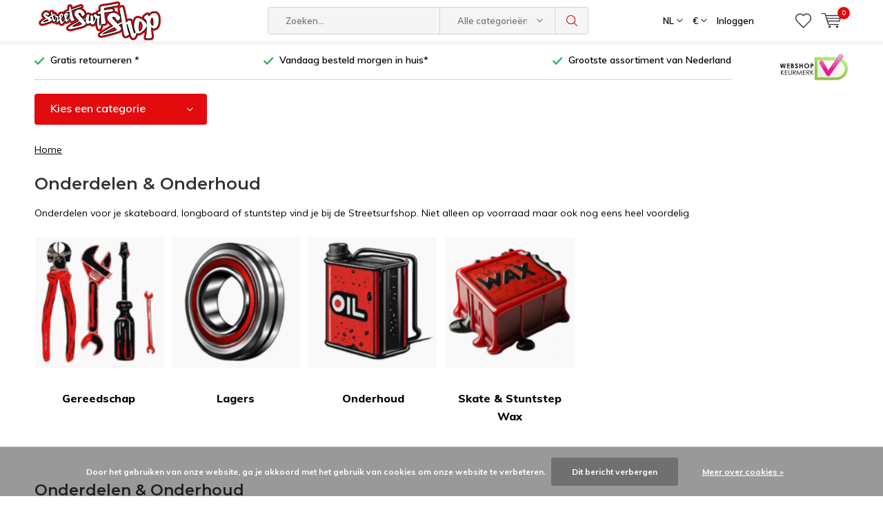

--- FILE ---
content_type: text/html;charset=utf-8
request_url: https://www.streetsurfshop.nl/nl/onderdelen-onderhoud/
body_size: 24852
content:
<!doctype html>
<html lang="nl" class="  no-mobile ">
	<head>
    
<script type="text/javascript">
   window.dataLayer = window.dataLayer || [];
   dataLayer.push({
                                                                                                            ecomm_prodid: '',  
                  ecomm_totalvalue: ''
                       
                         
                  });
      
</script>


<!-- Google Tag Manager -->
<script>(function(w,d,s,l,i){w[l]=w[l]||[];w[l].push({'gtm.start':
new Date().getTime(),event:'gtm.js'});var f=d.getElementsByTagName(s)[0],
j=d.createElement(s),dl=l!='dataLayer'?'&l='+l:'';j.async=true;j.src=
'https://www.googletagmanager.com/gtm.js?id='+i+dl;f.parentNode.insertBefore(j,f);
})(window,document,'script','dataLayer','GTM-N3F5FN7B');</script>
<!-- End Google Tag Manager -->        <meta charset="utf-8"/>
<!-- [START] 'blocks/head.rain' -->
<!--

  (c) 2008-2026 Lightspeed Netherlands B.V.
  http://www.lightspeedhq.com
  Generated: 21-01-2026 @ 20:15:33

-->
<link rel="canonical" href="https://www.streetsurfshop.nl/nl/onderdelen-onderhoud/"/>
<link rel="alternate" href="https://www.streetsurfshop.nl/nl/index.rss" type="application/rss+xml" title="Nieuwe producten"/>
<link href="https://cdn.webshopapp.com/assets/cookielaw.css?2025-02-20" rel="stylesheet" type="text/css"/>
<meta name="robots" content="noodp,noydir"/>
<link href="https://business.google.com/b/109110116221025704340/dashboard/l/05716244206199493493" rel="publisher"/>
<meta name="google-site-verification" content="C6-yZJhKeKY9zat_iFXREvVqUdPiOMdVAH66N3L9UVM"/>
<meta property="og:url" content="https://www.streetsurfshop.nl/nl/onderdelen-onderhoud/?source=facebook"/>
<meta property="og:site_name" content="Streetsurfshop "/>
<meta property="og:title" content="Onderdelen voor longboards, stuntsteppen en andere funsportproducten"/>
<meta property="og:description" content="Onderdelen voor je skateboard, longboard of stuntstep vind je bij de Streetsurfshop. Niet alleen op voorraad maar ook nog eens heel voordelig"/>
<!--[if lt IE 9]>
<script src="https://cdn.webshopapp.com/assets/html5shiv.js?2025-02-20"></script>
<![endif]-->
<!-- [END] 'blocks/head.rain' -->
		<meta charset="utf-8">
		<meta http-equiv="x-ua-compatible" content="ie=edge">
		<title>Onderdelen voor longboards, stuntsteppen en andere funsportproducten - Streetsurfshop </title>
		<meta name="description" content="Onderdelen voor je skateboard, longboard of stuntstep vind je bij de Streetsurfshop. Niet alleen op voorraad maar ook nog eens heel voordelig">
		<meta name="keywords" content="onderdelen longboard, onderdelen stuntstep">
		<meta name="theme-color" content="#ffffff">
		<meta name="MobileOptimized" content="320">
		<meta name="HandheldFriendly" content="true">
		<meta name="viewport" content="width=device-width, initial-scale=1, initial-scale=1, minimum-scale=1, maximum-scale=1, user-scalable=no">
		<meta name="author" content="https://www.dmws.nl/">
		
		<link rel="preconnect" href="https://fonts.googleapis.com">
		<link rel="dns-prefetch" href="https://fonts.googleapis.com">
		<link rel="preconnect" href="https://ajax.googleapis.com">
		<link rel="dns-prefetch" href="https://ajax.googleapis.com">
		<link rel="preconnect" href="https://www.gstatic.com" crossorigin="anonymous">
		<link rel="dns-prefetch" href="https://www.gstatic.com" crossorigin="anonymous">
		<link rel="preconnect" href="//cdn.webshopapp.com/">
		<link rel="dns-prefetch" href="//cdn.webshopapp.com/">
	
		<link rel="preload" href="https://fonts.googleapis.com/css?family=Muli:300,400,500,600,700,800,900%7CMontserrat:300,400,500,600,700,800,900" as="style">
    <link rel="preload" href="https://cdn.webshopapp.com/shops/44056/themes/182046/assets/icomoon.woff" as="font" type="font/woff" crossorigin="anonymous">
    <link href="https://fonts.googleapis.com/css?family=Muli:300,400,500,600,700,800,900%7CMontserrat:300,400,500,600,700,800,900" rel="stylesheet" type="text/css">
  
  	<script>
      "use strict"
			function loadJS(src, onload) {
				var script = document.createElement('script')
				script.src = src
				script.onload = onload
				;(document.body || document.head).appendChild(script)
				script = null
			}
			(function () {
				var fontToLoad1 = "Muli",
					fontToLoad2 = "Montserrat"

				if (sessionStorage.font1 === fontToLoad1 && sessionStorage.font2 === fontToLoad2) {
					document.documentElement.className += " wf-active"
					return
				} else if ("fonts" in document) {
					var fontsToLoad = [document.fonts.load("300 1em 'Muli'"), document.fonts.load("400 1em 'Muli'"),
					document.fonts.load("500 1em 'Muli'"), document.fonts.load("600 1em 'Muli'"), document.fonts.load("700 1em 'Muli'"),
					document.fonts.load("800 1em 'Muli'"), document.fonts.load("900 1em 'Muli'"),
					document.fonts.load("300 1em 'Montserrat'"), document.fonts.load("400 1em 'Montserrat'"),
					document.fonts.load("500 1em 'Montserrat'"), document.fonts.load("600 1em 'Montserrat'"), document.fonts.load("700 1em 'Montserrat'"),
					document.fonts.load("800 1em 'Montserrat'"), document.fonts.load("900 1em 'Montserrat'")]
					Promise.all(fontsToLoad).then(function () {
						document.documentElement.className += " wf-active"
						try {
							sessionStorage.font1 = fontToLoad1
							sessionStorage.font2 = fontToLoad2
						} catch (e) { /* private safari */ }
					})
				} else {
					// use fallback
					loadJS('https://cdnjs.cloudflare.com/ajax/libs/fontfaceobserver/2.1.0/fontfaceobserver.js', function () {
						var fontsToLoad = []
						for (var i = 3; i <= 9; ++i) {
							fontsToLoad.push(new FontFaceObserver(fontToLoad1, { weight: i * 100 }).load())
							fontsToLoad.push(new FontFaceObserver(fontToLoad2, { weight: i * 100 }).load())
						}
						Promise.all(fontsToLoad).then(function () {
							document.documentElement.className += " wf-active"
							try {
								sessionStorage.font1 = fontToLoad1
								sessionStorage.font2 = fontToLoad2
							} catch (e) { /* private safari */ }
						});
					})
				}
			})();
    </script>
	
		<link rel="preload" href="https://cdn.webshopapp.com/shops/44056/themes/182046/assets/main-minified.css?20260105095549?1536" as="style">
		<link rel="preload" href="https://cdn.webshopapp.com/shops/44056/themes/182046/assets/settings.css?20260105095549" as="style">
		<link rel="stylesheet" async media="screen" href="https://cdn.webshopapp.com/shops/44056/themes/182046/assets/main-minified.css?20260105095549?1536">
		    <link rel="stylesheet" async href="https://cdn.webshopapp.com/shops/44056/themes/182046/assets/settings.css?20260105095549" />
    
		<link rel="preload" href="https://ajax.googleapis.com/ajax/libs/jquery/2.2.4/jquery.min.js" as="script">
		<link rel="preload" href="https://cdn.webshopapp.com/shops/44056/themes/182046/assets/custom.css?20260105095549" as="style">
		<link rel="preload" href="https://cdn.webshopapp.com/shops/44056/themes/182046/assets/cookie.js?20260105095549" as="script">
		<link rel="preload" href="https://cdn.webshopapp.com/shops/44056/themes/182046/assets/scripts.js?20260105095549" as="script">
		<link rel="preload" href="https://cdn.webshopapp.com/shops/44056/themes/182046/assets/fancybox.js?20260105095549" as="script">
		    				<link rel="preload" href="https://cdn.webshopapp.com/shops/44056/themes/182046/assets/dmws-gui.js?20260105095549" as="script">
		
		<script src="https://ajax.googleapis.com/ajax/libs/jquery/2.2.4/jquery.min.js"></script>
    
		<link rel="icon" type="image/x-icon" href="https://cdn.webshopapp.com/shops/44056/themes/182046/v/1477475/assets/favicon.ico?20230525132020">
		<link rel="apple-touch-icon" href="https://cdn.webshopapp.com/shops/44056/themes/182046/v/1477475/assets/favicon.ico?20230525132020">
		<meta property="og:title" content="Onderdelen voor longboards, stuntsteppen en andere funsportproducten">
		<meta property="og:type" content="website"> 
		<meta property="og:description" content="Onderdelen voor je skateboard, longboard of stuntstep vind je bij de Streetsurfshop. Niet alleen op voorraad maar ook nog eens heel voordelig">
		<meta property="og:site_name" content="Streetsurfshop ">
		<meta property="og:url" content="https://www.streetsurfshop.nl/">
    			<meta property="og:image" content="https://cdn.webshopapp.com/shops/44056/themes/182046/v/2746141/assets/banner-1.jpg?20251107161453">
        		<script type="application/ld+json">
			{
				"@context": "http://schema.org/",
				"@type": "Organization",
				"url": "https://www.streetsurfshop.nl/nl/",
				"name": "Streetsurfshop ",
				"legalName": "Streetsurfshop ",
				"description": "Onderdelen voor je skateboard, longboard of stuntstep vind je bij de Streetsurfshop. Niet alleen op voorraad maar ook nog eens heel voordelig",
				"logo": "https://cdn.webshopapp.com/shops/44056/themes/182046/v/2676209/assets/logo.png?20250717171730",
				"image": "https://cdn.webshopapp.com/shops/44056/themes/182046/v/2746141/assets/banner-1.jpg?20251107161453",
				"contactPoint": {
					"@type": "ContactPoint",
					"contactType": "Customer service",
					"telephone": "+31 24 3731360  "
				},
				"address": {
					"@type": "PostalAddress",
					"streetAddress": "",
					"addressLocality": "",
					"addressRegion": "",
					"postalCode": "",
					"addressCountry": ""
				}
			}
		</script>
    <meta name="msapplication-config" content="https://cdn.webshopapp.com/shops/44056/themes/182046/assets/browserconfig.xml?20260105095549">
<meta property="og:title" content="Onderdelen voor longboards, stuntsteppen en andere funsportproducten">
<meta property="og:type" content="website"> 
<meta property="og:description" content="Onderdelen voor je skateboard, longboard of stuntstep vind je bij de Streetsurfshop. Niet alleen op voorraad maar ook nog eens heel voordelig">
<meta property="og:site_name" content="Streetsurfshop ">
<meta property="og:url" content="https://www.streetsurfshop.nl/">
<meta property="og:image" content="https://cdn.webshopapp.com/shops/44056/themes/182046/assets/first-image-1.jpg?20260105095549">
<meta name="twitter:title" content="Onderdelen voor longboards, stuntsteppen en andere funsportproducten">
<meta name="twitter:description" content="Onderdelen voor je skateboard, longboard of stuntstep vind je bij de Streetsurfshop. Niet alleen op voorraad maar ook nog eens heel voordelig">
<meta name="twitter:site" content="Streetsurfshop ">
<meta name="twitter:card" content="https://cdn.webshopapp.com/shops/44056/themes/182046/v/2676209/assets/logo.png?20250717171730">
<meta name="twitter:image" content="https://cdn.webshopapp.com/shops/44056/themes/182046/assets/first-image-1.jpg?20260105095549">
<script type="application/ld+json">
  [
        {
      "@context": "http://schema.org/",
      "@type": "Organization",
      "url": "https://www.streetsurfshop.nl/",
      "name": "Streetsurfshop ",
      "legalName": "Streetsurfshop ",
      "description": "Onderdelen voor je skateboard, longboard of stuntstep vind je bij de Streetsurfshop. Niet alleen op voorraad maar ook nog eens heel voordelig",
      "logo": "https://cdn.webshopapp.com/shops/44056/themes/182046/v/2676209/assets/logo.png?20250717171730",
      "image": "https://cdn.webshopapp.com/shops/44056/themes/182046/assets/first-image-1.jpg?20260105095549",
      "contactPoint": {
        "@type": "ContactPoint",
        "contactType": "Customer service",
        "telephone": "+31 24 3731360  "
      },
      "address": {
        "@type": "PostalAddress",
        "streetAddress": "Oude Graafseweg 96",
        "addressLocality": "",
        "postalCode": "6543 PT Nijmegen",
        "addressCountry": "NL"
      }
      ,
      "aggregateRating": {
          "@type": "AggregateRating",
          "bestRating": "10",
          "worstRating": "1",
          "ratingValue": "9.2",
          "reviewCount": "3041",
          "url":"https://www.feedbackcompany.com/nl-nl/reviews/streetsurfshop-nl"
      }
            
    },
    { 
      "@context": "http://schema.org", 
      "@type": "WebSite", 
      "url": "https://www.streetsurfshop.nl/", 
      "name": "Streetsurfshop ",
      "description": "Onderdelen voor je skateboard, longboard of stuntstep vind je bij de Streetsurfshop. Niet alleen op voorraad maar ook nog eens heel voordelig",
      "author": [
        {
          "@type": "Organization",
          "url": "https://www.dmws.nl/",
          "name": "DMWS B.V.",
          "address": {
            "@type": "PostalAddress",
            "streetAddress": "Klokgebouw 195 (Strijp-S)",
            "addressLocality": "Eindhoven",
            "addressRegion": "NB",
            "postalCode": "5617 AB",
            "addressCountry": "NL"
          }
        }
      ]
    }
  ]
</script>	</head>
	<body>
    <!-- Google Tag Manager (noscript) --><noscript><iframe src="https://www.googletagmanager.com/ns.html?id=GTM-N3F5FN7B"
    height="0" width="0" style="display:none;visibility:hidden"></iframe></noscript><!-- End Google Tag Manager (noscript) --><ul class="hidden-data hidden"><li>44056</li><li>182046</li><li>ja</li><li>nl</li><li>live</li><li>info//streetsurfshop/nl</li><li>https://www.streetsurfshop.nl/nl/</li></ul><div id="root"><header id="top"><p id="logo"><a href="https://www.streetsurfshop.nl/nl/" accesskey="h"><img class="desktop-only" src="https://cdn.webshopapp.com/shops/44056/themes/182046/v/2676209/assets/logo.png?20250717171730" alt="Streetsurfshop " width="190" height="60"><img class="desktop-hide" src="https://cdn.webshopapp.com/shops/44056/themes/182046/v/2676209/assets/logo-mobile.png?20250717171730" alt="Streetsurfshop " width="190" height="60"></a></p><nav id="skip"><ul><li><a href="#nav" accesskey="n">Skip to navigation (n)</a></li><li><a href="#content" accesskey="c">Skip to content (c)</a></li><li><a href="#footer" accesskey="f">Skip to footer (f)</a></li></ul></nav><nav id="nav"><ul><li><a accesskey="1" href=""></a><em>(1)</em></li><li><a accesskey="2" href=""></a><em>(2)</em></li></ul><form action="https://www.streetsurfshop.nl/nl/search/" method="post" id="formSearch" class="untouched"><h5>Zoeken</h5><p><label for="q">Zoeken...</label><input type="search" id="q" name="q" value="" placeholder="Zoeken..." autocomplete="off"></p><p class="desktop-only"><label for="sb" class="hidden">Alle categorieën</label><select id="sb" name="sb" onchange="cat();"><option value="https://www.streetsurfshop.nl/nl/search/">Alle categorieën</option><option value="https://www.streetsurfshop.nl/nl/bescherming/" class="cat-6924047">Bescherming</option><option value="https://www.streetsurfshop.nl/nl/bmx-bikes/" class="cat-12361619">Bmx &amp; Bikes</option><option value="https://www.streetsurfshop.nl/nl/boards/" class="cat-11615951">Boards</option><option value="https://www.streetsurfshop.nl/nl/eenwielers/" class="cat-6924056">Eenwielers</option><option value="https://www.streetsurfshop.nl/nl/outdoor-fit/" class="cat-12361739">Outdoor &amp; Fit</option><option value="https://www.streetsurfshop.nl/nl/pogo-sticks/" class="cat-10742302">Pogo Sticks</option><option value="https://www.streetsurfshop.nl/nl/ramps-grindrails/" class="cat-10742303">Ramps &amp; Grindrails</option><option value="https://www.streetsurfshop.nl/nl/steppen/" class="cat-11615957">Steppen</option><option value="https://www.streetsurfshop.nl/nl/skates-rolschaatsen/" class="cat-10742306">Skates &amp; Rolschaatsen</option><option value="https://www.streetsurfshop.nl/nl/tassen-kleding-meer/" class="cat-6924044">Tassen Kleding &amp; Meer</option><option value="https://www.streetsurfshop.nl/nl/toys-gadgets/" class="cat-10742312">Toys &amp; Gadgets</option><option value="https://www.streetsurfshop.nl/nl/vliegers-en-kites/" class="cat-10742315">Vliegers en Kites</option><option value="https://www.streetsurfshop.nl/nl/water-winter-fun/" class="cat-12183703">Water &amp; Winter Fun</option><option value="https://www.streetsurfshop.nl/nl/cadeautjes/" class="cat-11722651">Cadeautjes</option><option value="https://www.streetsurfshop.nl/nl/aan-de-slag-met-je-product/" class="cat-13040056">Aan de slag met je product</option><option value="https://www.streetsurfshop.nl/nl/meuk-is-leuk/" class="cat-13299477">Meuk is Leuk</option></select></p><p><button type="submit" title="Zoeken" disabled="disabled">Zoeken</button></p><ul class="list-cart"></ul><div class="tags desktop-hide"><h5>Tags</h5><ul class="list-tags"><li><a href="https://www.streetsurfshop.nl/nl/tags/18-inch-eenwieler/">18 inch eenwieler <span>(7)</span></a></li><li><a href="https://www.streetsurfshop.nl/nl/tags/24-inch-eenwieler/">24 inch eenwieler <span>(6)</span></a></li><li><a href="https://www.streetsurfshop.nl/nl/tags/alle-slamm-scooters-stuntsteppen/">Alle Slamm Scooters stuntsteppen <span>(17)</span></a></li><li><a href="https://www.streetsurfshop.nl/nl/tags/cruiser-longboards/">Cruiser longboards <span>(8)</span></a></li><li><a href="https://www.streetsurfshop.nl/nl/tags/echte-popsocket/">Echte Popsocket <span>(12)</span></a></li><li><a href="https://www.streetsurfshop.nl/nl/tags/eenwieler-kopen/">Eenwieler kopen <span>(18)</span></a></li><li><a href="https://www.streetsurfshop.nl/nl/tags/goedkoop-skateboard/">Goedkoop skateboard <span>(14)</span></a></li><li><a href="https://www.streetsurfshop.nl/nl/tags/goedkope-eenwieler/">Goedkope eenwieler <span>(8)</span></a></li><li><a href="https://www.streetsurfshop.nl/nl/tags/het-vliegertje/">Het vliegertje  <span>(113)</span></a></li><li><a href="https://www.streetsurfshop.nl/nl/tags/kendama/">Kendama <span>(15)</span></a></li><li><a href="https://www.streetsurfshop.nl/nl/tags/kicktail-longboards/">Kicktail longboards <span>(7)</span></a></li><li><a href="https://www.streetsurfshop.nl/nl/tags/penny-board/">Penny board <span>(12)</span></a></li><li><a href="https://www.streetsurfshop.nl/nl/tags/pintail-longboards/">Pintail longboards <span>(12)</span></a></li><li><a href="https://www.streetsurfshop.nl/nl/tags/regenboog-stuntstep/">Regenboog stuntstep <span>(11)</span></a></li><li><a href="https://www.streetsurfshop.nl/nl/tags/ripstik-kopen/">Ripstik kopen <span>(10)</span></a></li><li><a href="https://www.streetsurfshop.nl/nl/tags/skatestore-nijmegen/">Skatestore Nijmegen <span>(34)</span></a></li><li><a href="https://www.streetsurfshop.nl/nl/tags/yow-surfskate/">Yow Surfskate <span>(40)</span></a></li><li><a href="https://www.streetsurfshop.nl/nl/tags/carver-skateboard/">carver skateboard <span>(20)</span></a></li><li><a href="https://www.streetsurfshop.nl/nl/tags/finger-skateboard/">finger skateboard <span>(12)</span></a></li><li><a href="https://www.streetsurfshop.nl/nl/tags/fingertoy/">fingertoy <span>(24)</span></a></li><li><a href="https://www.streetsurfshop.nl/nl/tags/freeline-skates-nederland/">freeline skates nederland <span>(6)</span></a></li><li><a href="https://www.streetsurfshop.nl/nl/tags/goedkope-longboards/">goedkope longboards <span>(6)</span></a></li><li><a href="https://www.streetsurfshop.nl/nl/tags/heelys/">heelys <span>(7)</span></a></li><li><a href="https://www.streetsurfshop.nl/nl/tags/hollowcore/">hollowcore <span>(8)</span></a></li><li><a href="https://www.streetsurfshop.nl/nl/tags/landyachtz/">landyachtz <span>(14)</span></a></li><li><a href="https://www.streetsurfshop.nl/nl/tags/longboard/">longboard <span>(9)</span></a></li><li><a href="https://www.streetsurfshop.nl/nl/tags/longboard-beginner/">longboard beginner <span>(7)</span></a></li><li><a href="https://www.streetsurfshop.nl/nl/tags/pogostick/">pogostick <span>(25)</span></a></li><li><a href="https://www.streetsurfshop.nl/nl/tags/retro-cruiser/">retro cruiser <span>(38)</span></a></li><li><a href="https://www.streetsurfshop.nl/nl/tags/scooter/">scooter <span>(108)</span></a></li><li><a href="https://www.streetsurfshop.nl/nl/tags/skateboardwinkel/">skateboardwinkel <span>(7)</span></a></li><li><a href="https://www.streetsurfshop.nl/nl/tags/skatewinkel-nijmegen/">skatewinkel Nijmegen <span>(13)</span></a></li><li><a href="https://www.streetsurfshop.nl/nl/tags/step-nijmegen/">step nijmegen <span>(127)</span></a></li><li><a href="https://www.streetsurfshop.nl/nl/tags/stuntstep/">stuntstep <span>(90)</span></a></li><li><a href="https://www.streetsurfshop.nl/nl/tags/stuntstep-pegs/">stuntstep pegs <span>(9)</span></a></li><li><a href="https://www.streetsurfshop.nl/nl/tags/stuntstep-regenboog-kleur/">stuntstep regenboog kleur <span>(26)</span></a></li><li><a href="https://www.streetsurfshop.nl/nl/tags/stuntstep-wielen/">stuntstep wielen <span>(11)</span></a></li><li><a href="https://www.streetsurfshop.nl/nl/tags/tech-deck/">tech deck <span>(116)</span></a></li><li><a href="https://www.streetsurfshop.nl/nl/tags/toy/">toy <span>(139)</span></a></li><li><a href="https://www.streetsurfshop.nl/nl/tags/trotinettefreestyle/">trotinettefreestyle <span>(36)</span></a></li></ul></div></form><ul><li class="language"><a accesskey="3" href="./">NL</a><em>(3)</em><ul><li class="active"><a href="https://www.streetsurfshop.nl/nl/go/category/10742300"  title="Nederlands" lang="nl">Nederlands</a></li><li ><a href="https://www.streetsurfshop.nl/de/go/category/10742300"  title="Deutsch" lang="de">Deutsch</a></li><li ><a href="https://www.streetsurfshop.nl/en/go/category/10742300"  title="English" lang="en">English</a></li><li ><a href="https://www.streetsurfshop.nl/fr/go/category/10742300"  title="Français" lang="fr">Français</a></li><li ><a href="https://www.streetsurfshop.nl/es/go/category/10742300"  title="Español" lang="es">Español</a></li><li ><a href="https://www.streetsurfshop.nl/it/go/category/10742300"  title="Italiano" lang="it">Italiano</a></li><li ><a href="https://www.streetsurfshop.nl/pl/go/category/10742300"  title="Polski" lang="pl">Polski</a></li></ul></li><li class="currency"><a accesskey="4" href="./"><span class="mobile-hide">€</span><i class="icon-euro"></i><span>Valuta</span></a><em>(4)</em><ul><li class="active"><a href="https://www.streetsurfshop.nl/nl/session/currency/eur/">€ EUR</a></li><li ><a href="https://www.streetsurfshop.nl/nl/session/currency/gbp/">£ GBP</a></li><li ><a href="https://www.streetsurfshop.nl/nl/session/currency/czk/">KČ CZK</a></li><li ><a href="https://www.streetsurfshop.nl/nl/session/currency/pln/">ZŁ PLN</a></li></ul></li><li class="search"><a accesskey="5" href="./"><i class="icon-zoom"></i><span>Zoeken</span></a><em>(5)</em></li><!--<li class="compare mobile-only"><a accesskey="5" href="./"><i class="icon-chart"></i><span>vergelijk</span></a><em>(5)</em></li>--><li class="user"><a accesskey="6" href="https://www.streetsurfshop.nl/nl/account/login/"><i class="icon-user-outline"></i> 
          Inloggen
        </a><em>(6)</em><div><div class="double"><form method="post" id="formLogin" action="https://www.streetsurfshop.nl/nl/account/loginPost/?return=https://www.streetsurfshop.nl/nl/onderdelen-onderhoud/"><h5>Inloggen</h5><p><label for="formLoginEmail">E-mailadres</label><input type="email" id="formLoginEmail" name="email" placeholder="E-mailadres" autocomplete='email' required></p><p><label for="formLoginPassword">Wachtwoord</label><input type="password" id="formLoginPassword" name="password" placeholder="Wachtwoord" autocomplete="current-password" required><a href="https://www.streetsurfshop.nl/nl/account/password/">Wachtwoord vergeten?</a></p><p><input type="hidden" name="key" value="1e91c9231e47be2499cfa3d282a1b24a" /><input type="hidden" name="type" value="login" /><button type="submit" onclick="$('#formLogin').submit(); return false;">Inloggen</button></p></form><div><h5>Nieuwe klant?</h5><ul class="list-checks"><li>Al je orders en retouren op één plek</li><li>Het bestelproces gaat nog sneller</li><li>Je winkelwagen is altijd en overal opgeslagen</li></ul><p class="link-btn"><a class="a" href="https://www.streetsurfshop.nl/nl/account/register/">Account aanmaken</a></p></div></div></div></li><li class="menu"><a accesskey="7" href="./"><i class="icon-menu"></i>
          Menu
        </a><em>(7)</em></li><li class="favorites br"><a accesskey="8" href="https://www.streetsurfshop.nl/nl/account/wishlist/"><i class="icon-heart-outline"></i><span>wishlist</span></a></li><li class="cart"><a accesskey="9" href="./"><i class="icon-cart"></i><span>Winkelwagen</span><span class="qty">0</span></a><em>(9)</em><div><h5>Mijn winkelwagen</h5><ul class="list-cart"><li><a href="https://www.streetsurfshop.nl/nl/session/back/"><span class="img"><img src="https://cdn.webshopapp.com/shops/44056/themes/182046/assets/empty-cart.svg?20260105095549" alt="Empty cart" width="43" height="46"></span><span class="title">Geen producten gevonden...</span><span class="desc">Er zitten geen producten in uw winkelwagen. Misschien is het artikel dat u had gekozen uitverkocht.</span></a></li></ul></div></li></ul><div class="nav-main"><ul><li><a>Menu</a><ul><li><a href="https://www.streetsurfshop.nl/nl/bescherming/"><span class="img"><img src="https://cdn.webshopapp.com/shops/44056/files/450579142/64x44x2/bescherming.jpg" alt="Bescherming" width="32" height="22"></span>Bescherming</a><ul><li class="strong"><a href="https://www.streetsurfshop.nl/nl/bescherming/">Bescherming</a></li><li><a href="https://www.streetsurfshop.nl/nl/bescherming/bescherming-outlet/">Bescherming Outlet</a></li><li><a href="https://www.streetsurfshop.nl/nl/bescherming/beschermsets/">Beschermsets</a></li><li><a href="https://www.streetsurfshop.nl/nl/bescherming/handschoenen/">Handschoenen</a></li><li><a href="https://www.streetsurfshop.nl/nl/bescherming/skatehelmen/">Skatehelmen</a></li><li><a href="https://www.streetsurfshop.nl/nl/bescherming/elleboogbeschermers/">Elleboogbeschermers</a></li><li><a href="https://www.streetsurfshop.nl/nl/bescherming/kniebeschermers/">Kniebeschermers</a></li><li><a href="https://www.streetsurfshop.nl/nl/bescherming/rug-achterwerk-bescherming/">Rug &amp; Achterwerk Bescherming</a></li><li><a href="https://www.streetsurfshop.nl/nl/bescherming/polsbescherming/">Polsbescherming</a></li><li><a href="https://www.streetsurfshop.nl/nl/bescherming/welke-bescherming-heb-ik-nodig/">Welke bescherming heb ik nodig?</a></li></ul></li><li><a href="https://www.streetsurfshop.nl/nl/bmx-bikes/"><span class="img"><img src="https://cdn.webshopapp.com/shops/44056/files/457559956/64x44x2/bmx-bikes.jpg" alt="Bmx &amp; Bikes" width="32" height="22"></span>Bmx &amp; Bikes</a><ul><li class="strong"><a href="https://www.streetsurfshop.nl/nl/bmx-bikes/">Bmx &amp; Bikes</a></li><li><a href="https://www.streetsurfshop.nl/nl/bmx-bikes/bmx-freestyle/">BMX Freestyle </a></li><li><a href="https://www.streetsurfshop.nl/nl/bmx-bikes/mountainbikes-wheelie-bikes/">Mountainbikes &amp; Wheelie Bikes</a></li><li><a href="https://www.streetsurfshop.nl/nl/bmx-bikes/special-bikes/">Special Bikes</a></li><li><a href="https://www.streetsurfshop.nl/nl/bmx-bikes/loopfietsjes/">Loopfietsjes</a></li><li><a href="https://www.streetsurfshop.nl/nl/bmx-bikes/skelters/">Skelters</a><ul><li class="strong"><a href="https://www.streetsurfshop.nl/nl/bmx-bikes/skelters/">Skelters</a></li><li><a href="https://www.streetsurfshop.nl/nl/bmx-bikes/skelters/skelters/">Skelters</a></li></ul></li><li><a href="https://www.streetsurfshop.nl/nl/bmx-bikes/bmx-bike-onderdelen/">BMX &amp; Bike Onderdelen</a></li></ul></li><li><a href="https://www.streetsurfshop.nl/nl/boards/"><span class="img"><img src="https://cdn.webshopapp.com/shops/44056/files/450579243/64x44x2/boards.jpg" alt="Boards" width="32" height="22"></span>Boards</a><ul><li class="strong"><a href="https://www.streetsurfshop.nl/nl/boards/">Boards</a></li><li><a href="https://www.streetsurfshop.nl/nl/boards/longboards/">Longboards</a><ul><li class="strong"><a href="https://www.streetsurfshop.nl/nl/boards/longboards/">Longboards</a></li><li><a href="https://www.streetsurfshop.nl/nl/boards/longboards/longboard-outlet/">Longboard Outlet</a></li><li><a href="https://www.streetsurfshop.nl/nl/boards/longboards/alle-longboards/">Alle Longboards</a></li><li><a href="https://www.streetsurfshop.nl/nl/boards/longboards/advies/">Advies</a></li><li><a href="https://www.streetsurfshop.nl/nl/boards/longboards/longboard-merken/">Longboard Merken</a><ul><li class="strong"><a href="https://www.streetsurfshop.nl/nl/boards/longboards/longboard-merken/">Longboard Merken</a></li><li><a href="https://www.streetsurfshop.nl/nl/boards/longboards/longboard-merken/arbor-longboards/">Arbor Longboards</a></li><li><a href="https://www.streetsurfshop.nl/nl/boards/longboards/longboard-merken/atom-longboards/">Atom Longboards</a></li><li><a href="https://www.streetsurfshop.nl/nl/boards/longboards/longboard-merken/d-street-ram-longboards/">D Street &amp; Ram Longboards</a></li><li><a href="https://www.streetsurfshop.nl/nl/boards/longboards/longboard-merken/mindless-longboards/">Mindless Longboards</a></li><li><a href="https://www.streetsurfshop.nl/nl/boards/longboards/longboard-merken/flying-wheels-joyride-longboards/">Flying Wheels &amp; Joyride Longboards</a></li><li><a href="https://www.streetsurfshop.nl/nl/boards/longboards/longboard-merken/globe-longboards/">Globe Longboards</a></li><li><a href="https://www.streetsurfshop.nl/nl/boards/longboards/longboard-merken/hammond-longboards/">Hammond Longboards</a></li><li><a href="https://www.streetsurfshop.nl/nl/boards/longboards/longboard-merken/streetsurfing-tempish-longboards/">Streetsurfing &amp; Tempish Longboards</a></li><li><a href="https://www.streetsurfshop.nl/nl/boards/longboards/longboard-merken/madrid-landyachtz-longboards/">Madrid &amp; Landyachtz Longboards</a></li><li><a href="https://www.streetsurfshop.nl/nl/boards/longboards/longboard-merken/riviera-longboards/">Riviera Longboards</a></li><li><a href="https://www.streetsurfshop.nl/nl/boards/longboards/longboard-merken/nkx-longboards/">NKX  Longboards</a></li><li><a href="https://www.streetsurfshop.nl/nl/boards/longboards/longboard-merken/santa-cruz-longboards/">Santa Cruz longboards</a></li><li><a href="https://www.streetsurfshop.nl/nl/boards/longboards/longboard-merken/loaded-sector-9-longboards/">Loaded &amp; Sector 9 Longboards</a></li></ul></li></ul></li><li><a href="https://www.streetsurfshop.nl/nl/boards/skateboards/">Skateboards</a><ul><li class="strong"><a href="https://www.streetsurfshop.nl/nl/boards/skateboards/">Skateboards</a></li><li><a href="https://www.streetsurfshop.nl/nl/boards/skateboards/skateboard-outlet/">Skateboard Outlet</a></li><li><a href="https://www.streetsurfshop.nl/nl/boards/skateboards/alle-skateboards/">Alle Skateboards</a></li><li><a href="https://www.streetsurfshop.nl/nl/boards/skateboards/skateboard-merken/">Skateboard Merken</a><ul><li class="strong"><a href="https://www.streetsurfshop.nl/nl/boards/skateboards/skateboard-merken/">Skateboard Merken</a></li><li><a href="https://www.streetsurfshop.nl/nl/boards/skateboards/skateboard-merken/birdhouse-skateboards/">Birdhouse Skateboards</a></li><li><a href="https://www.streetsurfshop.nl/nl/boards/skateboards/skateboard-merken/darkstar-enjoi-skateboards/">Darkstar &amp; Enjoi Skateboards</a></li><li><a href="https://www.streetsurfshop.nl/nl/boards/skateboards/skateboard-merken/enuff-skateboards/">Enuff Skateboards</a></li><li><a href="https://www.streetsurfshop.nl/nl/boards/skateboards/skateboard-merken/globe-skateboards/">Globe Skateboards</a></li><li><a href="https://www.streetsurfshop.nl/nl/boards/skateboards/skateboard-merken/nkx-skateboards/">NKX Skateboards</a></li><li><a href="https://www.streetsurfshop.nl/nl/boards/skateboards/skateboard-merken/osprey-skateboards/">Osprey Skateboards</a></li><li><a href="https://www.streetsurfshop.nl/nl/boards/skateboards/skateboard-merken/santa-cruz-skateboards/">Santa Cruz Skateboards</a></li><li><a href="https://www.streetsurfshop.nl/nl/boards/skateboards/skateboard-merken/tony-hawk-skateboards/">Tony Hawk Skateboards</a></li><li><a href="https://www.streetsurfshop.nl/nl/boards/skateboards/skateboard-merken/sk8mafia-jart-plan-b-skateboards/">Sk8mafia, Jart, Plan B skateboards</a></li><li><a href="https://www.streetsurfshop.nl/nl/boards/skateboards/skateboard-merken/rad-skateboards/">Rad Skateboards</a></li><li><a href="https://www.streetsurfshop.nl/nl/boards/skateboards/skateboard-merken/real-creature-skateboards/">Real &amp; Creature Skateboards</a></li><li><a href="https://www.streetsurfshop.nl/nl/boards/skateboards/skateboard-merken/rocket-skateboards/">Rocket Skateboards</a></li></ul></li></ul></li><li><a href="https://www.streetsurfshop.nl/nl/boards/surfskate-carvers/">Surfskate Carvers</a></li><li><a href="https://www.streetsurfshop.nl/nl/boards/cruisers-penny/">Cruisers &amp; Penny</a><ul><li class="strong"><a href="https://www.streetsurfshop.nl/nl/boards/cruisers-penny/">Cruisers &amp; Penny</a></li><li><a href="https://www.streetsurfshop.nl/nl/boards/cruisers-penny/penny-boards/">Penny Boards</a><ul><li class="strong"><a href="https://www.streetsurfshop.nl/nl/boards/cruisers-penny/penny-boards/">Penny Boards</a></li><li><a href="https://www.streetsurfshop.nl/nl/boards/cruisers-penny/penny-boards/22-inch-penny-boards/">22 inch Penny Boards</a></li><li><a href="https://www.streetsurfshop.nl/nl/boards/cruisers-penny/penny-boards/27-inch-penny-boards/">27 inch Penny Boards</a></li><li><a href="https://www.streetsurfshop.nl/nl/boards/cruisers-penny/penny-boards/32-inch-penny-boards/">32 inch Penny Boards</a></li><li><a href="https://www.streetsurfshop.nl/nl/boards/cruisers-penny/penny-boards/choke-retro-boards/">Choke Retro Boards</a></li><li><a href="https://www.streetsurfshop.nl/nl/boards/cruisers-penny/penny-boards/nijdam-cruisers/">Nijdam Cruisers</a></li><li><a href="https://www.streetsurfshop.nl/nl/boards/cruisers-penny/penny-boards/penny-board-accessoires/">Penny Board Accessoires</a></li><li><a href="https://www.streetsurfshop.nl/nl/boards/cruisers-penny/penny-boards/penny-board-outlet/">Penny Board Outlet</a></li></ul></li><li><a href="https://www.streetsurfshop.nl/nl/boards/cruisers-penny/cruisers/">Cruisers </a><ul><li class="strong"><a href="https://www.streetsurfshop.nl/nl/boards/cruisers-penny/cruisers/">Cruisers </a></li><li><a href="https://www.streetsurfshop.nl/nl/boards/cruisers-penny/cruisers/cruiser-outlet/">Cruiser Outlet</a></li><li><a href="https://www.streetsurfshop.nl/nl/boards/cruisers-penny/cruisers/globe-cruisers/">Globe Cruisers</a></li><li><a href="https://www.streetsurfshop.nl/nl/boards/cruisers-penny/cruisers/landyachtz-cruisers/">Landyachtz Cruisers</a></li><li><a href="https://www.streetsurfshop.nl/nl/boards/cruisers-penny/cruisers/mindless-cruisers/">Mindless Cruisers</a></li><li><a href="https://www.streetsurfshop.nl/nl/boards/cruisers-penny/cruisers/santa-cruz-sector-9-cruisers/">Santa Cruz &amp; Sector 9 Cruisers</a></li><li><a href="https://www.streetsurfshop.nl/nl/boards/cruisers-penny/cruisers/andere-merken-cruisers/">Andere Merken Cruisers</a></li><li><a href="https://www.streetsurfshop.nl/nl/boards/cruisers-penny/cruisers/arbor-cruisers/">Arbor Cruisers</a></li></ul></li></ul></li><li><a href="https://www.streetsurfshop.nl/nl/boards/mountainboards/">Mountainboards</a><ul><li class="strong"><a href="https://www.streetsurfshop.nl/nl/boards/mountainboards/">Mountainboards</a></li><li><a href="https://www.streetsurfshop.nl/nl/boards/mountainboards/mountainboards/">Mountainboards</a></li><li><a href="https://www.streetsurfshop.nl/nl/boards/mountainboards/mountainboard-accessoires/">Mountainboard Accessoires</a></li></ul></li><li><a href="https://www.streetsurfshop.nl/nl/boards/special-boards/">Special Boards</a><ul><li class="strong"><a href="https://www.streetsurfshop.nl/nl/boards/special-boards/">Special Boards</a></li><li><a href="https://www.streetsurfshop.nl/nl/boards/special-boards/flowboards/">Flowboards</a></li><li><a href="https://www.streetsurfshop.nl/nl/boards/special-boards/hamboards/">Hamboards</a></li><li><a href="https://www.streetsurfshop.nl/nl/boards/special-boards/freeboard/">Freeboard</a></li><li><a href="https://www.streetsurfshop.nl/nl/boards/special-boards/sharkers/">Sharkers</a></li><li><a href="https://www.streetsurfshop.nl/nl/boards/special-boards/skatecycle/">Skatecycle</a></li></ul></li><li><a href="https://www.streetsurfshop.nl/nl/boards/ripstiks-waveboards/">Ripstiks &amp; Waveboards</a><ul><li class="strong"><a href="https://www.streetsurfshop.nl/nl/boards/ripstiks-waveboards/">Ripstiks &amp; Waveboards</a></li><li><a href="https://www.streetsurfshop.nl/nl/boards/ripstiks-waveboards/ripstik-waveboard-outlet/">Ripstik &amp; Waveboard Outlet</a></li><li><a href="https://www.streetsurfshop.nl/nl/boards/ripstiks-waveboards/ripstik-air-pro/">Ripstik Air Pro</a></li><li><a href="https://www.streetsurfshop.nl/nl/boards/ripstiks-waveboards/waveboards/">Waveboards</a></li><li><a href="https://www.streetsurfshop.nl/nl/boards/ripstiks-waveboards/ripstik-waveboard-accessoires/">Ripstik &amp; Waveboard Accessoires</a></li></ul></li><li><a href="https://www.streetsurfshop.nl/nl/boards/board-onderdelen/">Board Onderdelen</a><ul><li class="strong"><a href="https://www.streetsurfshop.nl/nl/boards/board-onderdelen/">Board Onderdelen</a></li><li><a href="https://www.streetsurfshop.nl/nl/boards/board-onderdelen/skateboard-onderdelen/">Skateboard Onderdelen</a><ul><li class="strong"><a href="https://www.streetsurfshop.nl/nl/boards/board-onderdelen/skateboard-onderdelen/">Skateboard Onderdelen</a></li><li><a href="https://www.streetsurfshop.nl/nl/boards/board-onderdelen/skateboard-onderdelen/skateboard-decks/">Skateboard Decks</a></li><li><a href="https://www.streetsurfshop.nl/nl/boards/board-onderdelen/skateboard-onderdelen/skateboard-griptape/">Skateboard Griptape</a></li><li><a href="https://www.streetsurfshop.nl/nl/boards/board-onderdelen/skateboard-onderdelen/skateboard-hardware/">Skateboard Hardware</a></li><li><a href="https://www.streetsurfshop.nl/nl/boards/board-onderdelen/skateboard-onderdelen/riser-pads/">Riser Pads</a></li><li><a href="https://www.streetsurfshop.nl/nl/boards/board-onderdelen/skateboard-onderdelen/skateboard-wielen/">Skateboard Wielen</a></li><li><a href="https://www.streetsurfshop.nl/nl/boards/board-onderdelen/skateboard-onderdelen/trucks-parts/">Trucks &amp; Parts</a></li></ul></li><li><a href="https://www.streetsurfshop.nl/nl/boards/board-onderdelen/longboard-onderdelen/">Longboard Onderdelen</a><ul><li class="strong"><a href="https://www.streetsurfshop.nl/nl/boards/board-onderdelen/longboard-onderdelen/">Longboard Onderdelen</a></li><li><a href="https://www.streetsurfshop.nl/nl/boards/board-onderdelen/longboard-onderdelen/longboard-truck-parts/">Longboard Truck Parts</a></li><li><a href="https://www.streetsurfshop.nl/nl/boards/board-onderdelen/longboard-onderdelen/longboard-griptape/">Longboard-griptape</a></li><li><a href="https://www.streetsurfshop.nl/nl/boards/board-onderdelen/longboard-onderdelen/longboard-decks/">Longboard Decks</a></li><li><a href="https://www.streetsurfshop.nl/nl/boards/board-onderdelen/longboard-onderdelen/longboard-wielen/">Longboard Wielen</a></li><li><a href="https://www.streetsurfshop.nl/nl/boards/board-onderdelen/longboard-onderdelen/riser-pads/">Riser Pads</a></li><li><a href="https://www.streetsurfshop.nl/nl/boards/board-onderdelen/longboard-onderdelen/longboard-trucks/">Longboard Trucks</a></li><li><a href="https://www.streetsurfshop.nl/nl/boards/board-onderdelen/longboard-onderdelen/boutjes-moertjes-spacers/">Boutjes, Moertjes, Spacers</a></li></ul></li><li><a href="https://www.streetsurfshop.nl/nl/boards/board-onderdelen/cruiser-penny-board-onderdelen/">Cruiser &amp; Penny Board Onderdelen</a><ul><li class="strong"><a href="https://www.streetsurfshop.nl/nl/boards/board-onderdelen/cruiser-penny-board-onderdelen/">Cruiser &amp; Penny Board Onderdelen</a></li><li><a href="https://www.streetsurfshop.nl/nl/boards/board-onderdelen/cruiser-penny-board-onderdelen/cruiser-penny-decks/">Cruiser &amp; Penny Decks</a></li><li><a href="https://www.streetsurfshop.nl/nl/boards/board-onderdelen/cruiser-penny-board-onderdelen/cruiser-penny-hardware/">Cruiser &amp; Penny Hardware</a></li><li><a href="https://www.streetsurfshop.nl/nl/boards/board-onderdelen/cruiser-penny-board-onderdelen/cruiser-penny-trucks/">Cruiser &amp; Penny Trucks</a></li><li><a href="https://www.streetsurfshop.nl/nl/boards/board-onderdelen/cruiser-penny-board-onderdelen/cruiser-penny-griptape/">Cruiser &amp; Penny Griptape</a></li><li><a href="https://www.streetsurfshop.nl/nl/boards/board-onderdelen/cruiser-penny-board-onderdelen/cruiser-penny-wielen/">Cruiser &amp; Penny Wielen</a></li><li><a href="https://www.streetsurfshop.nl/nl/boards/board-onderdelen/cruiser-penny-board-onderdelen/cruiser-penny-lagers-gereendschap/">Cruiser &amp; Penny Lagers &amp; Gereendschap</a></li></ul></li><li><a href="https://www.streetsurfshop.nl/nl/boards/board-onderdelen/mountainboard-onderdelen/">Mountainboard Onderdelen</a></li><li><a href="https://www.streetsurfshop.nl/nl/boards/board-onderdelen/ripstik-waveboard-onderdelen/">Ripstik &amp; Waveboard Onderdelen</a><ul><li class="strong"><a href="https://www.streetsurfshop.nl/nl/boards/board-onderdelen/ripstik-waveboard-onderdelen/">Ripstik &amp; Waveboard Onderdelen</a></li><li><a href="https://www.streetsurfshop.nl/nl/boards/board-onderdelen/ripstik-waveboard-onderdelen/casters-moeren/">Casters &amp; Moeren</a></li><li><a href="https://www.streetsurfshop.nl/nl/boards/board-onderdelen/ripstik-waveboard-onderdelen/ripstik-griptape/">Ripstik Griptape</a></li><li><a href="https://www.streetsurfshop.nl/nl/boards/board-onderdelen/ripstik-waveboard-onderdelen/ripstik-waveboard-wielen/">Ripstik &amp; Waveboard Wielen</a></li></ul></li><li><a href="https://www.streetsurfshop.nl/nl/boards/board-onderdelen/lagers-onderhoud-gereedschap/">Lagers  Onderhoud &amp; Gereedschap</a></li></ul></li><li><a href="https://www.streetsurfshop.nl/nl/boards/board-accessoires-11026380/">Board Accessoires</a></li><li><a href="https://www.streetsurfshop.nl/nl/boards/tips-tricks-voor-boards/">Tips &amp; Tricks Voor Boards</a></li></ul></li><li><a href="https://www.streetsurfshop.nl/nl/eenwielers/"><span class="img"><img src="https://cdn.webshopapp.com/shops/44056/files/450571052/64x44x2/eenwielers.jpg" alt="Eenwielers" width="32" height="22"></span>Eenwielers</a><ul><li class="strong"><a href="https://www.streetsurfshop.nl/nl/eenwielers/">Eenwielers</a></li><li><a href="https://www.streetsurfshop.nl/nl/eenwielers/eenwielers/">Eenwielers</a></li><li><a href="https://www.streetsurfshop.nl/nl/eenwielers/eenwieler-onderdelen/">Eenwieler Onderdelen</a></li><li><a href="https://www.streetsurfshop.nl/nl/eenwielers/eenwieler-accessoires/">Eenwieler Accessoires</a></li></ul></li><li><a href="https://www.streetsurfshop.nl/nl/outdoor-fit/"><span class="img"><img src="https://cdn.webshopapp.com/shops/44056/files/457578504/64x44x2/outdoor-fit.jpg" alt="Outdoor &amp; Fit" width="32" height="22"></span>Outdoor &amp; Fit</a><ul><li class="strong"><a href="https://www.streetsurfshop.nl/nl/outdoor-fit/">Outdoor &amp; Fit</a></li><li><a href="https://www.streetsurfshop.nl/nl/outdoor-fit/fitness/">Fitness</a></li><li><a href="https://www.streetsurfshop.nl/nl/outdoor-fit/survival-producten/">Survival producten</a></li><li><a href="https://www.streetsurfshop.nl/nl/outdoor-fit/frisbees-boemerangs/">Frisbees &amp; Boemerangs</a></li><li><a href="https://www.streetsurfshop.nl/nl/outdoor-fit/ice-baths/">Ice Baths</a></li><li><a href="https://www.streetsurfshop.nl/nl/outdoor-fit/hangmatten/">Hangmatten</a></li><li><a href="https://www.streetsurfshop.nl/nl/outdoor-fit/slack-lines-ninja-obstakels/">Slack Lines &amp; Ninja Obstakels</a></li></ul></li><li><a href="https://www.streetsurfshop.nl/nl/pogo-sticks/"><span class="img"><img src="https://cdn.webshopapp.com/shops/44056/files/450581111/64x44x2/pogo-sticks.jpg" alt="Pogo Sticks" width="32" height="22"></span>Pogo Sticks</a><ul><li class="strong"><a href="https://www.streetsurfshop.nl/nl/pogo-sticks/">Pogo Sticks</a></li><li><a href="https://www.streetsurfshop.nl/nl/pogo-sticks/pogostick-outlet/">Pogostick Outlet</a></li><li><a href="https://www.streetsurfshop.nl/nl/pogo-sticks/advies/">Advies</a></li><li><a href="https://www.streetsurfshop.nl/nl/pogo-sticks/pogosticks/">Pogosticks</a></li><li><a href="https://www.streetsurfshop.nl/nl/pogo-sticks/pogo-stick-onderdelen/">Pogo Stick Onderdelen</a></li></ul></li><li><a href="https://www.streetsurfshop.nl/nl/ramps-grindrails/"><span class="img"><img src="https://cdn.webshopapp.com/shops/44056/files/450582864/64x44x2/ramps-grindrails.jpg" alt="Ramps &amp; Grindrails" width="32" height="22"></span>Ramps &amp; Grindrails</a><ul><li class="strong"><a href="https://www.streetsurfshop.nl/nl/ramps-grindrails/">Ramps &amp; Grindrails</a></li><li><a href="https://www.streetsurfshop.nl/nl/ramps-grindrails/advies/">Advies</a></li></ul></li><li><a href="https://www.streetsurfshop.nl/nl/steppen/"><span class="img"><img src="https://cdn.webshopapp.com/shops/44056/files/450585321/64x44x2/steppen.jpg" alt="Steppen" width="32" height="22"></span>Steppen</a><ul><li class="strong"><a href="https://www.streetsurfshop.nl/nl/steppen/">Steppen</a></li><li><a href="https://www.streetsurfshop.nl/nl/steppen/stuntsteppen/">Stuntsteppen</a><ul><li class="strong"><a href="https://www.streetsurfshop.nl/nl/steppen/stuntsteppen/">Stuntsteppen</a></li><li><a href="https://www.streetsurfshop.nl/nl/steppen/stuntsteppen/alle-stuntsteppen/">Alle Stuntsteppen</a></li><li><a href="https://www.streetsurfshop.nl/nl/steppen/stuntsteppen/stuntstep-outlet/">Stuntstep Outlet</a></li><li><a href="https://www.streetsurfshop.nl/nl/steppen/stuntsteppen/stuntstep-accessoires/">Stuntstep Accessoires</a></li><li><a href="https://www.streetsurfshop.nl/nl/steppen/stuntsteppen/advies/">Advies</a></li><li><a href="https://www.streetsurfshop.nl/nl/steppen/stuntsteppen/stuntsteppen-merken/">Stuntsteppen Merken</a><ul><li class="strong"><a href="https://www.streetsurfshop.nl/nl/steppen/stuntsteppen/stuntsteppen-merken/">Stuntsteppen Merken</a></li><li><a href="https://www.streetsurfshop.nl/nl/steppen/stuntsteppen/stuntsteppen-merken/online-only/">Online Only</a></li><li><a href="https://www.streetsurfshop.nl/nl/steppen/stuntsteppen/stuntsteppen-merken/ao-addict-stuntsteppen/">AO &amp; Addict Stuntsteppen</a></li><li><a href="https://www.streetsurfshop.nl/nl/steppen/stuntsteppen/stuntsteppen-merken/black-dragon-panda-stuntsteppen/">Black Dragon &amp; Panda Stuntsteppen</a></li><li><a href="https://www.streetsurfshop.nl/nl/steppen/stuntsteppen/stuntsteppen-merken/blazer-stuntstep/">Blazer Stuntstep</a></li><li><a href="https://www.streetsurfshop.nl/nl/steppen/stuntsteppen/stuntsteppen-merken/blunt-envy-stuntstep/">Blunt  Envy Stuntstep</a></li><li><a href="https://www.streetsurfshop.nl/nl/steppen/stuntsteppen/stuntsteppen-merken/custom-stuntstep/">Custom Stuntstep</a></li><li><a href="https://www.streetsurfshop.nl/nl/steppen/stuntsteppen/stuntsteppen-merken/dominator-flyby-stuntstep/">Dominator &amp; Flyby Stuntstep</a></li><li><a href="https://www.streetsurfshop.nl/nl/steppen/stuntsteppen/stuntsteppen-merken/ethic-striker-stuntsteppen/">Ethic  &amp; Striker Stuntsteppen</a></li><li><a href="https://www.streetsurfshop.nl/nl/steppen/stuntsteppen/stuntsteppen-merken/fuzion-pro-scooters/">Fuzion Pro Scooters</a></li><li><a href="https://www.streetsurfshop.nl/nl/steppen/stuntsteppen/stuntsteppen-merken/grit-en-crisp-stuntstep/">Grit en Crisp Stuntstep</a></li><li><a href="https://www.streetsurfshop.nl/nl/steppen/stuntsteppen/stuntsteppen-merken/jd-bug-stuntstep/">JD Bug Stuntstep</a></li><li><a href="https://www.streetsurfshop.nl/nl/steppen/stuntsteppen/stuntsteppen-merken/longway-stuntsteppen/">Longway Stuntsteppen</a></li><li><a href="https://www.streetsurfshop.nl/nl/steppen/stuntsteppen/stuntsteppen-merken/lucky-scooters/">Lucky Scooters</a></li><li><a href="https://www.streetsurfshop.nl/nl/steppen/stuntsteppen/stuntsteppen-merken/mgp-stuntstep/">MGP Stuntstep</a></li><li><a href="https://www.streetsurfshop.nl/nl/steppen/stuntsteppen/stuntsteppen-merken/nkd-nitro-circus-stuntstep/">NKD &amp; Nitro Circus Stuntstep</a></li><li><a href="https://www.streetsurfshop.nl/nl/steppen/stuntsteppen/stuntsteppen-merken/root-industries-stuntstep/">Root Industries Stuntstep</a></li><li><a href="https://www.streetsurfshop.nl/nl/steppen/stuntsteppen/stuntsteppen-merken/slamm-stuntstep/">Slamm Stuntstep</a></li><li><a href="https://www.streetsurfshop.nl/nl/steppen/stuntsteppen/stuntsteppen-merken/story-stuntsteppen/">Story Stuntsteppen</a></li></ul></li></ul></li><li><a href="https://www.streetsurfshop.nl/nl/steppen/overige-steppen/">Overige Steppen</a><ul><li class="strong"><a href="https://www.streetsurfshop.nl/nl/steppen/overige-steppen/">Overige Steppen</a></li><li><a href="https://www.streetsurfshop.nl/nl/steppen/overige-steppen/step-outlet/">Step Outlet</a></li><li><a href="https://www.streetsurfshop.nl/nl/steppen/overige-steppen/dirt-scooter/">Dirt Scooter</a></li><li><a href="https://www.streetsurfshop.nl/nl/steppen/overige-steppen/gaus-wheel/">Gaus Wheel</a></li><li><a href="https://www.streetsurfshop.nl/nl/steppen/overige-steppen/driewiel-stepjes/">Driewiel Stepjes</a></li><li><a href="https://www.streetsurfshop.nl/nl/steppen/overige-steppen/kick-n-go-steps/">Kick n Go steps</a></li><li><a href="https://www.streetsurfshop.nl/nl/steppen/overige-steppen/spark-scooters/">Spark Scooters</a></li><li><a href="https://www.streetsurfshop.nl/nl/steppen/overige-steppen/opvouwbare-steppen/">Opvouwbare Steppen</a></li><li><a href="https://www.streetsurfshop.nl/nl/steppen/overige-steppen/air-steps/">Air Steps</a></li><li><a href="https://www.streetsurfshop.nl/nl/steppen/overige-steppen/yvolution-drifter/">Yvolution Drifter</a></li><li><a href="https://www.streetsurfshop.nl/nl/steppen/overige-steppen/step-accessoires/">Step Accessoires</a></li></ul></li><li><a href="https://www.streetsurfshop.nl/nl/steppen/trampoline-steppen/">Trampoline Steppen</a></li><li><a href="https://www.streetsurfshop.nl/nl/steppen/step-stuntstep-onderdelen/">Step &amp; Stuntstep Onderdelen</a><ul><li class="strong"><a href="https://www.streetsurfshop.nl/nl/steppen/step-stuntstep-onderdelen/">Step &amp; Stuntstep Onderdelen</a></li><li><a href="https://www.streetsurfshop.nl/nl/steppen/step-stuntstep-onderdelen/overige-step-onderdelen/">Overige Step Onderdelen</a></li><li><a href="https://www.streetsurfshop.nl/nl/steppen/step-stuntstep-onderdelen/lagers-onderhoud-gereedschap/">Lagers, Onderhoud &amp; Gereedschap</a></li><li><a href="https://www.streetsurfshop.nl/nl/steppen/step-stuntstep-onderdelen/stuntstep-onderdelen/">Stuntstep Onderdelen</a><ul><li class="strong"><a href="https://www.streetsurfshop.nl/nl/steppen/step-stuntstep-onderdelen/stuntstep-onderdelen/">Stuntstep Onderdelen</a></li><li><a href="https://www.streetsurfshop.nl/nl/steppen/step-stuntstep-onderdelen/stuntstep-onderdelen/onderdelen-outlet/">Onderdelen Outlet</a></li><li><a href="https://www.streetsurfshop.nl/nl/steppen/step-stuntstep-onderdelen/stuntstep-onderdelen/assen-shims-spacers/">Assen Shims &amp; Spacers</a></li><li><a href="https://www.streetsurfshop.nl/nl/steppen/step-stuntstep-onderdelen/stuntstep-onderdelen/100mm-stuntstep-wielen/">100mm Stuntstep Wielen</a></li><li><a href="https://www.streetsurfshop.nl/nl/steppen/step-stuntstep-onderdelen/stuntstep-onderdelen/110mm-stuntstep-wielen/">110mm Stuntstep Wielen</a></li><li><a href="https://www.streetsurfshop.nl/nl/steppen/step-stuntstep-onderdelen/stuntstep-onderdelen/120mm-stuntstep-wielen/">120mm Stuntstep Wielen</a></li><li><a href="https://www.streetsurfshop.nl/nl/steppen/step-stuntstep-onderdelen/stuntstep-onderdelen/monteren-op-maat/">Monteren &amp; Op Maat</a></li><li><a href="https://www.streetsurfshop.nl/nl/steppen/step-stuntstep-onderdelen/stuntstep-onderdelen/stuntstep-bar-ends/">Stuntstep Bar Ends</a></li><li><a href="https://www.streetsurfshop.nl/nl/steppen/step-stuntstep-onderdelen/stuntstep-onderdelen/stuntstep-bars/">Stuntstep Bars</a></li><li><a href="https://www.streetsurfshop.nl/nl/steppen/step-stuntstep-onderdelen/stuntstep-onderdelen/stuntstep-clamps/">Stuntstep Clamps</a></li><li><a href="https://www.streetsurfshop.nl/nl/steppen/step-stuntstep-onderdelen/stuntstep-onderdelen/stuntstep-decks/">Stuntstep Decks</a></li><li><a href="https://www.streetsurfshop.nl/nl/steppen/step-stuntstep-onderdelen/stuntstep-onderdelen/stuntstep-griptape/">Stuntstep Griptape</a></li><li><a href="https://www.streetsurfshop.nl/nl/steppen/step-stuntstep-onderdelen/stuntstep-onderdelen/stuntstep-handvatten/">Stuntstep Handvatten</a></li><li><a href="https://www.streetsurfshop.nl/nl/steppen/step-stuntstep-onderdelen/stuntstep-onderdelen/stuntstep-headsets/">Stuntstep Headsets</a></li><li><a href="https://www.streetsurfshop.nl/nl/steppen/step-stuntstep-onderdelen/stuntstep-onderdelen/stuntstep-pegs/">Stuntstep Pegs</a></li><li><a href="https://www.streetsurfshop.nl/nl/steppen/step-stuntstep-onderdelen/stuntstep-onderdelen/stuntstep-remmen/">Stuntstep Remmen</a></li><li><a href="https://www.streetsurfshop.nl/nl/steppen/step-stuntstep-onderdelen/stuntstep-onderdelen/stuntstep-vorken/">Stuntstep Vorken</a></li></ul></li></ul></li><li><a href="https://www.streetsurfshop.nl/nl/steppen/tips-tricks-onderhoud/">Tips, Tricks &amp; Onderhoud</a><ul><li class="strong"><a href="https://www.streetsurfshop.nl/nl/steppen/tips-tricks-onderhoud/">Tips, Tricks &amp; Onderhoud</a></li><li><a href="https://www.streetsurfshop.nl/nl/steppen/tips-tricks-onderhoud/stuntstep-informatie/">Stuntstep Informatie</a></li></ul></li></ul></li><li><a href="https://www.streetsurfshop.nl/nl/skates-rolschaatsen/"><span class="img"><img src="https://cdn.webshopapp.com/shops/44056/files/451140024/64x44x2/skates-rolschaatsen.jpg" alt="Skates &amp; Rolschaatsen" width="32" height="22"></span>Skates &amp; Rolschaatsen</a><ul><li class="strong"><a href="https://www.streetsurfshop.nl/nl/skates-rolschaatsen/">Skates &amp; Rolschaatsen</a></li><li><a href="https://www.streetsurfshop.nl/nl/skates-rolschaatsen/skate-outlet/">Skate Outlet</a></li><li><a href="https://www.streetsurfshop.nl/nl/skates-rolschaatsen/inline-skates/">Inline Skates</a><ul><li class="strong"><a href="https://www.streetsurfshop.nl/nl/skates-rolschaatsen/inline-skates/">Inline Skates</a></li><li><a href="https://www.streetsurfshop.nl/nl/skates-rolschaatsen/inline-skates/inline-skates-vaste-maat/">Inline Skates Vaste Maat</a></li><li><a href="https://www.streetsurfshop.nl/nl/skates-rolschaatsen/inline-skates/inline-skates-onderhoud/">Inline Skates Onderhoud</a><ul><li class="strong"><a href="https://www.streetsurfshop.nl/nl/skates-rolschaatsen/inline-skates/inline-skates-onderhoud/">Inline Skates Onderhoud</a></li><li><a href="https://www.streetsurfshop.nl/nl/skates-rolschaatsen/inline-skates/inline-skates-onderhoud/inline-skates/">Inline Skates</a></li></ul></li><li><a href="https://www.streetsurfshop.nl/nl/skates-rolschaatsen/inline-skates/inline-skates-verstelbaar/">Inline Skates Verstelbaar</a></li></ul></li><li><a href="https://www.streetsurfshop.nl/nl/skates-rolschaatsen/rolschaatsen/">Rolschaatsen</a><ul><li class="strong"><a href="https://www.streetsurfshop.nl/nl/skates-rolschaatsen/rolschaatsen/">Rolschaatsen</a></li><li><a href="https://www.streetsurfshop.nl/nl/skates-rolschaatsen/rolschaatsen/rolschaatsen-vaste-maten/">Rolschaatsen Vaste Maten</a></li><li><a href="https://www.streetsurfshop.nl/nl/skates-rolschaatsen/rolschaatsen/rolschaatsen-verstelbaar/">Rolschaatsen Verstelbaar</a></li><li><a href="https://www.streetsurfshop.nl/nl/skates-rolschaatsen/rolschaatsen/advies/">Advies</a></li></ul></li><li><a href="https://www.streetsurfshop.nl/nl/skates-rolschaatsen/aggressive-skates/">Aggressive Skates</a></li><li><a href="https://www.streetsurfshop.nl/nl/skates-rolschaatsen/offroad-skates/">Offroad skates</a><ul><li class="strong"><a href="https://www.streetsurfshop.nl/nl/skates-rolschaatsen/offroad-skates/">Offroad skates</a></li><li><a href="https://www.streetsurfshop.nl/nl/skates-rolschaatsen/offroad-skates/landrollers/">Landrollers</a></li></ul></li><li><a href="https://www.streetsurfshop.nl/nl/skates-rolschaatsen/special-skates/">Special Skates</a><ul><li class="strong"><a href="https://www.streetsurfshop.nl/nl/skates-rolschaatsen/special-skates/">Special Skates</a></li><li><a href="https://www.streetsurfshop.nl/nl/skates-rolschaatsen/special-skates/ripskates/">Ripskates</a></li><li><a href="https://www.streetsurfshop.nl/nl/skates-rolschaatsen/special-skates/freeline-of-driftskates/">Freeline of Driftskates</a></li><li><a href="https://www.streetsurfshop.nl/nl/skates-rolschaatsen/special-skates/hielwielen-heel-wheels/">Hielwielen, Heel Wheels</a></li><li><a href="https://www.streetsurfshop.nl/nl/skates-rolschaatsen/special-skates/orbit-wheels/">Orbit Wheels</a></li></ul></li><li><a href="https://www.streetsurfshop.nl/nl/skates-rolschaatsen/heelys/">Heelys</a></li><li><a href="https://www.streetsurfshop.nl/nl/skates-rolschaatsen/skate-rolschaats-onderdelen/">Skate &amp; Rolschaats Onderdelen</a><ul><li class="strong"><a href="https://www.streetsurfshop.nl/nl/skates-rolschaatsen/skate-rolschaats-onderdelen/">Skate &amp; Rolschaats Onderdelen</a></li><li><a href="https://www.streetsurfshop.nl/nl/skates-rolschaatsen/skate-rolschaats-onderdelen/skike-onderdelen/">Skike Onderdelen</a></li><li><a href="https://www.streetsurfshop.nl/nl/skates-rolschaatsen/skate-rolschaats-onderdelen/aggressive-skate-onderdelen/">Aggressive Skate Onderdelen</a></li><li><a href="https://www.streetsurfshop.nl/nl/skates-rolschaatsen/skate-rolschaats-onderdelen/inline-skate-onderdelen/">Inline Skate Onderdelen</a><ul><li class="strong"><a href="https://www.streetsurfshop.nl/nl/skates-rolschaatsen/skate-rolschaats-onderdelen/inline-skate-onderdelen/">Inline Skate Onderdelen</a></li><li><a href="https://www.streetsurfshop.nl/nl/skates-rolschaatsen/skate-rolschaats-onderdelen/inline-skate-onderdelen/skate-wielen/">Skate Wielen</a></li><li><a href="https://www.streetsurfshop.nl/nl/skates-rolschaatsen/skate-rolschaats-onderdelen/inline-skate-onderdelen/skate-remmen-frames-bindingen/">Skate Remmen, Frames &amp; Bindingen</a></li><li><a href="https://www.streetsurfshop.nl/nl/skates-rolschaatsen/skate-rolschaats-onderdelen/inline-skate-onderdelen/landroller-onderdelen/">Landroller Onderdelen</a></li></ul></li><li><a href="https://www.streetsurfshop.nl/nl/skates-rolschaatsen/skate-rolschaats-onderdelen/rolschaats-onderdelen/">Rolschaats Onderdelen</a><ul><li class="strong"><a href="https://www.streetsurfshop.nl/nl/skates-rolschaatsen/skate-rolschaats-onderdelen/rolschaats-onderdelen/">Rolschaats Onderdelen</a></li><li><a href="https://www.streetsurfshop.nl/nl/skates-rolschaatsen/skate-rolschaats-onderdelen/rolschaats-onderdelen/rolschaats-wielen/">Rolschaats Wielen</a></li><li><a href="https://www.streetsurfshop.nl/nl/skates-rolschaatsen/skate-rolschaats-onderdelen/rolschaats-onderdelen/rolschaats-bushings/">Rolschaats Bushings</a></li></ul></li><li><a href="https://www.streetsurfshop.nl/nl/skates-rolschaatsen/skate-rolschaats-onderdelen/lagers-onderhoud-gereedschap/">Lagers  Onderhoud &amp; Gereedschap</a></li><li><a href="https://www.streetsurfshop.nl/nl/skates-rolschaatsen/skate-rolschaats-onderdelen/lagers-onderhoud-gereedschap-13299135/">Lagers Onderhoud &amp; Gereedschap</a></li></ul></li><li><a href="https://www.streetsurfshop.nl/nl/skates-rolschaatsen/skate-accessoires/">Skate Accessoires</a></li><li><a href="https://www.streetsurfshop.nl/nl/skates-rolschaatsen/tips-tricks-onderhoud/">Tips, Tricks &amp; Onderhoud</a></li></ul></li><li><a href="https://www.streetsurfshop.nl/nl/tassen-kleding-meer/"><span class="img"><img src="https://cdn.webshopapp.com/shops/44056/files/451141213/64x44x2/tassen-kleding-meer.jpg" alt="Tassen Kleding &amp; Meer" width="32" height="22"></span>Tassen Kleding &amp; Meer</a><ul><li class="strong"><a href="https://www.streetsurfshop.nl/nl/tassen-kleding-meer/">Tassen Kleding &amp; Meer</a></li><li><a href="https://www.streetsurfshop.nl/nl/tassen-kleding-meer/outlet/">Outlet</a></li><li><a href="https://www.streetsurfshop.nl/nl/tassen-kleding-meer/schoenen/">Schoenen</a></li><li><a href="https://www.streetsurfshop.nl/nl/tassen-kleding-meer/backpacks/">Backpacks</a></li><li><a href="https://www.streetsurfshop.nl/nl/tassen-kleding-meer/petten-caps-beanies/">Petten, Caps &amp; Beanie&#039;s</a></li><li><a href="https://www.streetsurfshop.nl/nl/tassen-kleding-meer/sokken/">Sokken</a></li><li><a href="https://www.streetsurfshop.nl/nl/tassen-kleding-meer/truien-vesten/">Truien &amp; Vesten</a></li><li><a href="https://www.streetsurfshop.nl/nl/tassen-kleding-meer/t-shirts/">T-Shirts</a></li><li><a href="https://www.streetsurfshop.nl/nl/tassen-kleding-meer/zonnebrillen/">Zonnebrillen</a></li></ul></li><li><a href="https://www.streetsurfshop.nl/nl/toys-gadgets/"><span class="img"><img src="https://cdn.webshopapp.com/shops/44056/files/451142362/64x44x2/toys-gadgets.jpg" alt="Toys &amp; Gadgets" width="32" height="22"></span>Toys &amp; Gadgets</a><ul><li class="strong"><a href="https://www.streetsurfshop.nl/nl/toys-gadgets/">Toys &amp; Gadgets</a></li><li><a href="https://www.streetsurfshop.nl/nl/toys-gadgets/cadeaubonnen/">CadeauBonnen</a></li><li><a href="https://www.streetsurfshop.nl/nl/toys-gadgets/pre-owned/">Pre-Owned</a><ul><li class="strong"><a href="https://www.streetsurfshop.nl/nl/toys-gadgets/pre-owned/">Pre-Owned</a></li><li><a href="https://www.streetsurfshop.nl/nl/toys-gadgets/pre-owned/uitleg-pre-owned-programma/">Uitleg Pre-Owned Programma</a></li><li><a href="https://www.streetsurfshop.nl/nl/toys-gadgets/pre-owned/pop-skateboards-longboards-steppen-en-skates/">POP skateboards, Longboards, steppen en skates</a></li></ul></li><li><a href="https://www.streetsurfshop.nl/nl/toys-gadgets/elektrisch/">Elektrisch</a></li><li><a href="https://www.streetsurfshop.nl/nl/toys-gadgets/fingerboards-fingertoys/">Fingerboards &amp; Fingertoys</a><ul><li class="strong"><a href="https://www.streetsurfshop.nl/nl/toys-gadgets/fingerboards-fingertoys/">Fingerboards &amp; Fingertoys</a></li><li><a href="https://www.streetsurfshop.nl/nl/toys-gadgets/fingerboards-fingertoys/tech-deck-fingerboards/">Tech Deck fingerboards</a></li><li><a href="https://www.streetsurfshop.nl/nl/toys-gadgets/fingerboards-fingertoys/grip-and-tricks-fingerboards/">Grip and Tricks Fingerboards</a></li><li><a href="https://www.streetsurfshop.nl/nl/toys-gadgets/fingerboards-fingertoys/andere-merken-fingertoys/">Andere Merken Fingertoys</a></li></ul></li><li><a href="https://www.streetsurfshop.nl/nl/toys-gadgets/toys/">Toys</a></li><li><a href="https://www.streetsurfshop.nl/nl/toys-gadgets/otg-strap-telefoonhouder/">OTG Strap Telefoonhouder</a></li><li><a href="https://www.streetsurfshop.nl/nl/toys-gadgets/specials/">Specials</a></li><li><a href="https://www.streetsurfshop.nl/nl/toys-gadgets/stickers/">Stickers</a></li><li><a href="https://www.streetsurfshop.nl/nl/toys-gadgets/verlichting-signalering/">Verlichting &amp; Signalering</a></li><li><a href="https://www.streetsurfshop.nl/nl/toys-gadgets/kendama/">Kendama</a></li><li><a href="https://www.streetsurfshop.nl/nl/toys-gadgets/historische-producten-never-to-return/">Historische Producten Never to Return</a></li></ul></li><li><a href="https://www.streetsurfshop.nl/nl/vliegers-en-kites/"><span class="img"><img src="https://cdn.webshopapp.com/shops/44056/files/451146517/64x44x2/vliegers-en-kites.jpg" alt="Vliegers en Kites" width="32" height="22"></span>Vliegers en Kites</a><ul><li class="strong"><a href="https://www.streetsurfshop.nl/nl/vliegers-en-kites/">Vliegers en Kites</a></li><li><a href="https://www.streetsurfshop.nl/nl/vliegers-en-kites/eenlijnsvliegers/">Eénlijnsvliegers</a></li><li><a href="https://www.streetsurfshop.nl/nl/vliegers-en-kites/stuntvliegers/">Stuntvliegers</a></li><li><a href="https://www.streetsurfshop.nl/nl/vliegers-en-kites/matrasvliegers-kites/">Matrasvliegers &amp; Kites</a></li><li><a href="https://www.streetsurfshop.nl/nl/vliegers-en-kites/onderdelen-vliegers-en-kites/">Onderdelen Vliegers en Kites</a></li></ul></li><li><a href="https://www.streetsurfshop.nl/nl/catalog/">Alle categorieën</a></li></ul></li></ul></div></nav><p id="back"><a href="https://www.streetsurfshop.nl/nl/">Terug</a></p></header><main id="content" class=" "><div class="pretemplate-content "><div class="usp-container"><ul class="list-usp desktop-only"><li><a href="https://www.streetsurfshop.nl/nl/service/shipping-returns/">      	Gratis retourneren * 
      </a></li><li><a href="https://www.streetsurfshop.nl/nl/service/verzendkosten-en-levertijd/">      	Vandaag besteld morgen in huis*
      </a></li><li><a href="https://www.streetsurfshop.nl/nl/catalog/">      	Grootste assortiment van Nederland
      </a></li></ul><ul class="list-usp list-usp-with-carousel desktop-hide"><div class="inner"><div class="item"><li><a href="https://www.streetsurfshop.nl/nl/service/shipping-returns/">            Gratis retourneren * 
          </a></li></div><div class="item"><li><a href="https://www.streetsurfshop.nl/nl/service/verzendkosten-en-levertijd/">            Vandaag besteld morgen in huis*
          </a></li></div><div class="item"><li><a href="https://www.streetsurfshop.nl/nl/catalog/">            Grootste assortiment van Nederland
          </a></li></div></div></ul><p class="link-inline"><a href="https://www.keurmerk.info/nl/consumenten/webwinkel/?key=9070" title="Webshopkeurmerk" target="_blank"><img src="https://cdn.webshopapp.com/shops/44056/files/425497478/webshop-keurmerk-icon-147-wide.jpg" alt="Webshopkeurmerk" width="100" height="31"></a><a href="https://streetsurfshop.nl/service/">Klantenservice</a></p></div><nav class="nav-main desktop-only"><ul><li><a href="./">Kies een categorie</a><ul><li><a href="https://www.streetsurfshop.nl/nl/bescherming/"><span class="img"><img src="https://cdn.webshopapp.com/shops/44056/files/450579142/64x44x2/bescherming.jpg" alt="Bescherming" width="32" height="22"></span>Bescherming</a><ul><li class="strong"><a href="https://www.streetsurfshop.nl/nl/bescherming/">Bescherming</a></li><li><a href="https://www.streetsurfshop.nl/nl/bescherming/bescherming-outlet/">Bescherming Outlet</a></li><li><a href="https://www.streetsurfshop.nl/nl/bescherming/beschermsets/">Beschermsets</a></li><li><a href="https://www.streetsurfshop.nl/nl/bescherming/handschoenen/">Handschoenen</a></li><li><a href="https://www.streetsurfshop.nl/nl/bescherming/skatehelmen/">Skatehelmen</a></li><li><a href="https://www.streetsurfshop.nl/nl/bescherming/elleboogbeschermers/">Elleboogbeschermers</a></li><li><a href="https://www.streetsurfshop.nl/nl/bescherming/kniebeschermers/">Kniebeschermers</a></li><li><a href="https://www.streetsurfshop.nl/nl/bescherming/rug-achterwerk-bescherming/">Rug &amp; Achterwerk Bescherming</a></li><li><a href="https://www.streetsurfshop.nl/nl/bescherming/polsbescherming/">Polsbescherming</a></li><li><a href="https://www.streetsurfshop.nl/nl/bescherming/welke-bescherming-heb-ik-nodig/">Welke bescherming heb ik nodig?</a></li></ul></li><li><a href="https://www.streetsurfshop.nl/nl/bmx-bikes/"><span class="img"><img src="https://cdn.webshopapp.com/shops/44056/files/457559956/64x44x2/bmx-bikes.jpg" alt="Bmx &amp; Bikes" width="32" height="22"></span>Bmx &amp; Bikes</a><ul><li class="strong"><a href="https://www.streetsurfshop.nl/nl/bmx-bikes/">Bmx &amp; Bikes</a></li><li><a href="https://www.streetsurfshop.nl/nl/bmx-bikes/bmx-freestyle/">BMX Freestyle </a></li><li><a href="https://www.streetsurfshop.nl/nl/bmx-bikes/mountainbikes-wheelie-bikes/">Mountainbikes &amp; Wheelie Bikes</a></li><li><a href="https://www.streetsurfshop.nl/nl/bmx-bikes/special-bikes/">Special Bikes</a></li><li><a href="https://www.streetsurfshop.nl/nl/bmx-bikes/loopfietsjes/">Loopfietsjes</a></li><li><a href="https://www.streetsurfshop.nl/nl/bmx-bikes/skelters/">Skelters</a><ul><li class="strong"><a href="https://www.streetsurfshop.nl/nl/bmx-bikes/skelters/">Skelters</a></li><li><a href="https://www.streetsurfshop.nl/nl/bmx-bikes/skelters/skelters/">Skelters</a></li></ul></li><li><a href="https://www.streetsurfshop.nl/nl/bmx-bikes/bmx-bike-onderdelen/">BMX &amp; Bike Onderdelen</a></li></ul></li><li><a href="https://www.streetsurfshop.nl/nl/boards/"><span class="img"><img src="https://cdn.webshopapp.com/shops/44056/files/450579243/64x44x2/boards.jpg" alt="Boards" width="32" height="22"></span>Boards</a><ul><li class="strong"><a href="https://www.streetsurfshop.nl/nl/boards/">Boards</a></li><li><a href="https://www.streetsurfshop.nl/nl/boards/longboards/">Longboards</a><ul><li class="strong"><a href="https://www.streetsurfshop.nl/nl/boards/longboards/">Longboards</a></li><li><a href="https://www.streetsurfshop.nl/nl/boards/longboards/longboard-outlet/">Longboard Outlet</a></li><li><a href="https://www.streetsurfshop.nl/nl/boards/longboards/alle-longboards/">Alle Longboards</a></li><li><a href="https://www.streetsurfshop.nl/nl/boards/longboards/advies/">Advies</a></li><li><a href="https://www.streetsurfshop.nl/nl/boards/longboards/longboard-merken/">Longboard Merken</a><ul><li class="strong"><a href="https://www.streetsurfshop.nl/nl/boards/longboards/longboard-merken/">Longboard Merken</a></li><li><a href="https://www.streetsurfshop.nl/nl/boards/longboards/longboard-merken/arbor-longboards/">Arbor Longboards</a></li><li><a href="https://www.streetsurfshop.nl/nl/boards/longboards/longboard-merken/atom-longboards/">Atom Longboards</a></li><li><a href="https://www.streetsurfshop.nl/nl/boards/longboards/longboard-merken/d-street-ram-longboards/">D Street &amp; Ram Longboards</a></li><li><a href="https://www.streetsurfshop.nl/nl/boards/longboards/longboard-merken/mindless-longboards/">Mindless Longboards</a></li><li><a href="https://www.streetsurfshop.nl/nl/boards/longboards/longboard-merken/flying-wheels-joyride-longboards/">Flying Wheels &amp; Joyride Longboards</a></li><li><a href="https://www.streetsurfshop.nl/nl/boards/longboards/longboard-merken/globe-longboards/">Globe Longboards</a></li><li><a href="https://www.streetsurfshop.nl/nl/boards/longboards/longboard-merken/hammond-longboards/">Hammond Longboards</a></li><li><a href="https://www.streetsurfshop.nl/nl/boards/longboards/longboard-merken/streetsurfing-tempish-longboards/">Streetsurfing &amp; Tempish Longboards</a></li><li><a href="https://www.streetsurfshop.nl/nl/boards/longboards/longboard-merken/madrid-landyachtz-longboards/">Madrid &amp; Landyachtz Longboards</a></li><li><a href="https://www.streetsurfshop.nl/nl/boards/longboards/longboard-merken/riviera-longboards/">Riviera Longboards</a></li><li><a href="https://www.streetsurfshop.nl/nl/boards/longboards/longboard-merken/nkx-longboards/">NKX  Longboards</a></li><li><a href="https://www.streetsurfshop.nl/nl/boards/longboards/longboard-merken/santa-cruz-longboards/">Santa Cruz longboards</a></li><li><a href="https://www.streetsurfshop.nl/nl/boards/longboards/longboard-merken/loaded-sector-9-longboards/">Loaded &amp; Sector 9 Longboards</a></li></ul></li></ul></li><li><a href="https://www.streetsurfshop.nl/nl/boards/skateboards/">Skateboards</a><ul><li class="strong"><a href="https://www.streetsurfshop.nl/nl/boards/skateboards/">Skateboards</a></li><li><a href="https://www.streetsurfshop.nl/nl/boards/skateboards/skateboard-outlet/">Skateboard Outlet</a></li><li><a href="https://www.streetsurfshop.nl/nl/boards/skateboards/alle-skateboards/">Alle Skateboards</a></li><li><a href="https://www.streetsurfshop.nl/nl/boards/skateboards/skateboard-merken/">Skateboard Merken</a><ul><li class="strong"><a href="https://www.streetsurfshop.nl/nl/boards/skateboards/skateboard-merken/">Skateboard Merken</a></li><li><a href="https://www.streetsurfshop.nl/nl/boards/skateboards/skateboard-merken/birdhouse-skateboards/">Birdhouse Skateboards</a></li><li><a href="https://www.streetsurfshop.nl/nl/boards/skateboards/skateboard-merken/darkstar-enjoi-skateboards/">Darkstar &amp; Enjoi Skateboards</a></li><li><a href="https://www.streetsurfshop.nl/nl/boards/skateboards/skateboard-merken/enuff-skateboards/">Enuff Skateboards</a></li><li><a href="https://www.streetsurfshop.nl/nl/boards/skateboards/skateboard-merken/globe-skateboards/">Globe Skateboards</a></li><li><a href="https://www.streetsurfshop.nl/nl/boards/skateboards/skateboard-merken/nkx-skateboards/">NKX Skateboards</a></li><li><a href="https://www.streetsurfshop.nl/nl/boards/skateboards/skateboard-merken/osprey-skateboards/">Osprey Skateboards</a></li><li><a href="https://www.streetsurfshop.nl/nl/boards/skateboards/skateboard-merken/santa-cruz-skateboards/">Santa Cruz Skateboards</a></li><li><a href="https://www.streetsurfshop.nl/nl/boards/skateboards/skateboard-merken/tony-hawk-skateboards/">Tony Hawk Skateboards</a></li><li><a href="https://www.streetsurfshop.nl/nl/boards/skateboards/skateboard-merken/sk8mafia-jart-plan-b-skateboards/">Sk8mafia, Jart, Plan B skateboards</a></li><li><a href="https://www.streetsurfshop.nl/nl/boards/skateboards/skateboard-merken/rad-skateboards/">Rad Skateboards</a></li><li><a href="https://www.streetsurfshop.nl/nl/boards/skateboards/skateboard-merken/real-creature-skateboards/">Real &amp; Creature Skateboards</a></li><li><a href="https://www.streetsurfshop.nl/nl/boards/skateboards/skateboard-merken/rocket-skateboards/">Rocket Skateboards</a></li></ul></li></ul></li><li><a href="https://www.streetsurfshop.nl/nl/boards/surfskate-carvers/">Surfskate Carvers</a></li><li><a href="https://www.streetsurfshop.nl/nl/boards/cruisers-penny/">Cruisers &amp; Penny</a><ul><li class="strong"><a href="https://www.streetsurfshop.nl/nl/boards/cruisers-penny/">Cruisers &amp; Penny</a></li><li><a href="https://www.streetsurfshop.nl/nl/boards/cruisers-penny/penny-boards/">Penny Boards</a><ul><li class="strong"><a href="https://www.streetsurfshop.nl/nl/boards/cruisers-penny/penny-boards/">Penny Boards</a></li><li><a href="https://www.streetsurfshop.nl/nl/boards/cruisers-penny/penny-boards/22-inch-penny-boards/">22 inch Penny Boards</a></li><li><a href="https://www.streetsurfshop.nl/nl/boards/cruisers-penny/penny-boards/27-inch-penny-boards/">27 inch Penny Boards</a></li><li><a href="https://www.streetsurfshop.nl/nl/boards/cruisers-penny/penny-boards/32-inch-penny-boards/">32 inch Penny Boards</a></li><li><a href="https://www.streetsurfshop.nl/nl/boards/cruisers-penny/penny-boards/choke-retro-boards/">Choke Retro Boards</a></li><li><a href="https://www.streetsurfshop.nl/nl/boards/cruisers-penny/penny-boards/nijdam-cruisers/">Nijdam Cruisers</a></li><li><a href="https://www.streetsurfshop.nl/nl/boards/cruisers-penny/penny-boards/penny-board-accessoires/">Penny Board Accessoires</a></li><li><a href="https://www.streetsurfshop.nl/nl/boards/cruisers-penny/penny-boards/penny-board-outlet/">Penny Board Outlet</a></li></ul></li><li><a href="https://www.streetsurfshop.nl/nl/boards/cruisers-penny/cruisers/">Cruisers </a><ul><li class="strong"><a href="https://www.streetsurfshop.nl/nl/boards/cruisers-penny/cruisers/">Cruisers </a></li><li><a href="https://www.streetsurfshop.nl/nl/boards/cruisers-penny/cruisers/cruiser-outlet/">Cruiser Outlet</a></li><li><a href="https://www.streetsurfshop.nl/nl/boards/cruisers-penny/cruisers/globe-cruisers/">Globe Cruisers</a></li><li><a href="https://www.streetsurfshop.nl/nl/boards/cruisers-penny/cruisers/landyachtz-cruisers/">Landyachtz Cruisers</a></li><li><a href="https://www.streetsurfshop.nl/nl/boards/cruisers-penny/cruisers/mindless-cruisers/">Mindless Cruisers</a></li><li><a href="https://www.streetsurfshop.nl/nl/boards/cruisers-penny/cruisers/santa-cruz-sector-9-cruisers/">Santa Cruz &amp; Sector 9 Cruisers</a></li><li><a href="https://www.streetsurfshop.nl/nl/boards/cruisers-penny/cruisers/andere-merken-cruisers/">Andere Merken Cruisers</a></li><li><a href="https://www.streetsurfshop.nl/nl/boards/cruisers-penny/cruisers/arbor-cruisers/">Arbor Cruisers</a></li></ul></li></ul></li><li><a href="https://www.streetsurfshop.nl/nl/boards/mountainboards/">Mountainboards</a><ul><li class="strong"><a href="https://www.streetsurfshop.nl/nl/boards/mountainboards/">Mountainboards</a></li><li><a href="https://www.streetsurfshop.nl/nl/boards/mountainboards/mountainboards/">Mountainboards</a></li><li><a href="https://www.streetsurfshop.nl/nl/boards/mountainboards/mountainboard-accessoires/">Mountainboard Accessoires</a></li></ul></li><li><a href="https://www.streetsurfshop.nl/nl/boards/special-boards/">Special Boards</a><ul><li class="strong"><a href="https://www.streetsurfshop.nl/nl/boards/special-boards/">Special Boards</a></li><li><a href="https://www.streetsurfshop.nl/nl/boards/special-boards/flowboards/">Flowboards</a></li><li><a href="https://www.streetsurfshop.nl/nl/boards/special-boards/hamboards/">Hamboards</a></li><li><a href="https://www.streetsurfshop.nl/nl/boards/special-boards/freeboard/">Freeboard</a></li><li><a href="https://www.streetsurfshop.nl/nl/boards/special-boards/sharkers/">Sharkers</a></li><li><a href="https://www.streetsurfshop.nl/nl/boards/special-boards/skatecycle/">Skatecycle</a></li></ul></li><li><a href="https://www.streetsurfshop.nl/nl/boards/ripstiks-waveboards/">Ripstiks &amp; Waveboards</a><ul><li class="strong"><a href="https://www.streetsurfshop.nl/nl/boards/ripstiks-waveboards/">Ripstiks &amp; Waveboards</a></li><li><a href="https://www.streetsurfshop.nl/nl/boards/ripstiks-waveboards/ripstik-waveboard-outlet/">Ripstik &amp; Waveboard Outlet</a></li><li><a href="https://www.streetsurfshop.nl/nl/boards/ripstiks-waveboards/ripstik-air-pro/">Ripstik Air Pro</a></li><li><a href="https://www.streetsurfshop.nl/nl/boards/ripstiks-waveboards/waveboards/">Waveboards</a></li><li><a href="https://www.streetsurfshop.nl/nl/boards/ripstiks-waveboards/ripstik-waveboard-accessoires/">Ripstik &amp; Waveboard Accessoires</a></li></ul></li><li><a href="https://www.streetsurfshop.nl/nl/boards/board-onderdelen/">Board Onderdelen</a><ul><li class="strong"><a href="https://www.streetsurfshop.nl/nl/boards/board-onderdelen/">Board Onderdelen</a></li><li><a href="https://www.streetsurfshop.nl/nl/boards/board-onderdelen/skateboard-onderdelen/">Skateboard Onderdelen</a><ul><li class="strong"><a href="https://www.streetsurfshop.nl/nl/boards/board-onderdelen/skateboard-onderdelen/">Skateboard Onderdelen</a></li><li><a href="https://www.streetsurfshop.nl/nl/boards/board-onderdelen/skateboard-onderdelen/skateboard-decks/">Skateboard Decks</a></li><li><a href="https://www.streetsurfshop.nl/nl/boards/board-onderdelen/skateboard-onderdelen/skateboard-griptape/">Skateboard Griptape</a></li><li><a href="https://www.streetsurfshop.nl/nl/boards/board-onderdelen/skateboard-onderdelen/skateboard-hardware/">Skateboard Hardware</a></li><li><a href="https://www.streetsurfshop.nl/nl/boards/board-onderdelen/skateboard-onderdelen/riser-pads/">Riser Pads</a></li><li><a href="https://www.streetsurfshop.nl/nl/boards/board-onderdelen/skateboard-onderdelen/skateboard-wielen/">Skateboard Wielen</a></li><li><a href="https://www.streetsurfshop.nl/nl/boards/board-onderdelen/skateboard-onderdelen/trucks-parts/">Trucks &amp; Parts</a></li></ul></li><li><a href="https://www.streetsurfshop.nl/nl/boards/board-onderdelen/longboard-onderdelen/">Longboard Onderdelen</a><ul><li class="strong"><a href="https://www.streetsurfshop.nl/nl/boards/board-onderdelen/longboard-onderdelen/">Longboard Onderdelen</a></li><li><a href="https://www.streetsurfshop.nl/nl/boards/board-onderdelen/longboard-onderdelen/longboard-truck-parts/">Longboard Truck Parts</a></li><li><a href="https://www.streetsurfshop.nl/nl/boards/board-onderdelen/longboard-onderdelen/longboard-griptape/">Longboard-griptape</a></li><li><a href="https://www.streetsurfshop.nl/nl/boards/board-onderdelen/longboard-onderdelen/longboard-decks/">Longboard Decks</a></li><li><a href="https://www.streetsurfshop.nl/nl/boards/board-onderdelen/longboard-onderdelen/longboard-wielen/">Longboard Wielen</a></li><li><a href="https://www.streetsurfshop.nl/nl/boards/board-onderdelen/longboard-onderdelen/riser-pads/">Riser Pads</a></li><li><a href="https://www.streetsurfshop.nl/nl/boards/board-onderdelen/longboard-onderdelen/longboard-trucks/">Longboard Trucks</a></li><li><a href="https://www.streetsurfshop.nl/nl/boards/board-onderdelen/longboard-onderdelen/boutjes-moertjes-spacers/">Boutjes, Moertjes, Spacers</a></li></ul></li><li><a href="https://www.streetsurfshop.nl/nl/boards/board-onderdelen/cruiser-penny-board-onderdelen/">Cruiser &amp; Penny Board Onderdelen</a><ul><li class="strong"><a href="https://www.streetsurfshop.nl/nl/boards/board-onderdelen/cruiser-penny-board-onderdelen/">Cruiser &amp; Penny Board Onderdelen</a></li><li><a href="https://www.streetsurfshop.nl/nl/boards/board-onderdelen/cruiser-penny-board-onderdelen/cruiser-penny-decks/">Cruiser &amp; Penny Decks</a></li><li><a href="https://www.streetsurfshop.nl/nl/boards/board-onderdelen/cruiser-penny-board-onderdelen/cruiser-penny-hardware/">Cruiser &amp; Penny Hardware</a></li><li><a href="https://www.streetsurfshop.nl/nl/boards/board-onderdelen/cruiser-penny-board-onderdelen/cruiser-penny-trucks/">Cruiser &amp; Penny Trucks</a></li><li><a href="https://www.streetsurfshop.nl/nl/boards/board-onderdelen/cruiser-penny-board-onderdelen/cruiser-penny-griptape/">Cruiser &amp; Penny Griptape</a></li><li><a href="https://www.streetsurfshop.nl/nl/boards/board-onderdelen/cruiser-penny-board-onderdelen/cruiser-penny-wielen/">Cruiser &amp; Penny Wielen</a></li><li><a href="https://www.streetsurfshop.nl/nl/boards/board-onderdelen/cruiser-penny-board-onderdelen/cruiser-penny-lagers-gereendschap/">Cruiser &amp; Penny Lagers &amp; Gereendschap</a></li></ul></li><li><a href="https://www.streetsurfshop.nl/nl/boards/board-onderdelen/mountainboard-onderdelen/">Mountainboard Onderdelen</a></li><li><a href="https://www.streetsurfshop.nl/nl/boards/board-onderdelen/ripstik-waveboard-onderdelen/">Ripstik &amp; Waveboard Onderdelen</a><ul><li class="strong"><a href="https://www.streetsurfshop.nl/nl/boards/board-onderdelen/ripstik-waveboard-onderdelen/">Ripstik &amp; Waveboard Onderdelen</a></li><li><a href="https://www.streetsurfshop.nl/nl/boards/board-onderdelen/ripstik-waveboard-onderdelen/casters-moeren/">Casters &amp; Moeren</a></li><li><a href="https://www.streetsurfshop.nl/nl/boards/board-onderdelen/ripstik-waveboard-onderdelen/ripstik-griptape/">Ripstik Griptape</a></li><li><a href="https://www.streetsurfshop.nl/nl/boards/board-onderdelen/ripstik-waveboard-onderdelen/ripstik-waveboard-wielen/">Ripstik &amp; Waveboard Wielen</a></li></ul></li><li><a href="https://www.streetsurfshop.nl/nl/boards/board-onderdelen/lagers-onderhoud-gereedschap/">Lagers  Onderhoud &amp; Gereedschap</a></li></ul></li><li><a href="https://www.streetsurfshop.nl/nl/boards/board-accessoires-11026380/">Board Accessoires</a></li><li><a href="https://www.streetsurfshop.nl/nl/boards/tips-tricks-voor-boards/">Tips &amp; Tricks Voor Boards</a></li></ul></li><li><a href="https://www.streetsurfshop.nl/nl/eenwielers/"><span class="img"><img src="https://cdn.webshopapp.com/shops/44056/files/450571052/64x44x2/eenwielers.jpg" alt="Eenwielers" width="32" height="22"></span>Eenwielers</a><ul><li class="strong"><a href="https://www.streetsurfshop.nl/nl/eenwielers/">Eenwielers</a></li><li><a href="https://www.streetsurfshop.nl/nl/eenwielers/eenwielers/">Eenwielers</a></li><li><a href="https://www.streetsurfshop.nl/nl/eenwielers/eenwieler-onderdelen/">Eenwieler Onderdelen</a></li><li><a href="https://www.streetsurfshop.nl/nl/eenwielers/eenwieler-accessoires/">Eenwieler Accessoires</a></li></ul></li><li><a href="https://www.streetsurfshop.nl/nl/outdoor-fit/"><span class="img"><img src="https://cdn.webshopapp.com/shops/44056/files/457578504/64x44x2/outdoor-fit.jpg" alt="Outdoor &amp; Fit" width="32" height="22"></span>Outdoor &amp; Fit</a><ul><li class="strong"><a href="https://www.streetsurfshop.nl/nl/outdoor-fit/">Outdoor &amp; Fit</a></li><li><a href="https://www.streetsurfshop.nl/nl/outdoor-fit/fitness/">Fitness</a></li><li><a href="https://www.streetsurfshop.nl/nl/outdoor-fit/survival-producten/">Survival producten</a></li><li><a href="https://www.streetsurfshop.nl/nl/outdoor-fit/frisbees-boemerangs/">Frisbees &amp; Boemerangs</a></li><li><a href="https://www.streetsurfshop.nl/nl/outdoor-fit/ice-baths/">Ice Baths</a></li><li><a href="https://www.streetsurfshop.nl/nl/outdoor-fit/hangmatten/">Hangmatten</a></li><li><a href="https://www.streetsurfshop.nl/nl/outdoor-fit/slack-lines-ninja-obstakels/">Slack Lines &amp; Ninja Obstakels</a></li></ul></li><li><a href="https://www.streetsurfshop.nl/nl/pogo-sticks/"><span class="img"><img src="https://cdn.webshopapp.com/shops/44056/files/450581111/64x44x2/pogo-sticks.jpg" alt="Pogo Sticks" width="32" height="22"></span>Pogo Sticks</a><ul><li class="strong"><a href="https://www.streetsurfshop.nl/nl/pogo-sticks/">Pogo Sticks</a></li><li><a href="https://www.streetsurfshop.nl/nl/pogo-sticks/pogostick-outlet/">Pogostick Outlet</a></li><li><a href="https://www.streetsurfshop.nl/nl/pogo-sticks/advies/">Advies</a></li><li><a href="https://www.streetsurfshop.nl/nl/pogo-sticks/pogosticks/">Pogosticks</a></li><li><a href="https://www.streetsurfshop.nl/nl/pogo-sticks/pogo-stick-onderdelen/">Pogo Stick Onderdelen</a></li></ul></li><li><a href="https://www.streetsurfshop.nl/nl/ramps-grindrails/"><span class="img"><img src="https://cdn.webshopapp.com/shops/44056/files/450582864/64x44x2/ramps-grindrails.jpg" alt="Ramps &amp; Grindrails" width="32" height="22"></span>Ramps &amp; Grindrails</a><ul><li class="strong"><a href="https://www.streetsurfshop.nl/nl/ramps-grindrails/">Ramps &amp; Grindrails</a></li><li><a href="https://www.streetsurfshop.nl/nl/ramps-grindrails/advies/">Advies</a></li></ul></li><li><a href="https://www.streetsurfshop.nl/nl/steppen/"><span class="img"><img src="https://cdn.webshopapp.com/shops/44056/files/450585321/64x44x2/steppen.jpg" alt="Steppen" width="32" height="22"></span>Steppen</a><ul><li class="strong"><a href="https://www.streetsurfshop.nl/nl/steppen/">Steppen</a></li><li><a href="https://www.streetsurfshop.nl/nl/steppen/stuntsteppen/">Stuntsteppen</a><ul><li class="strong"><a href="https://www.streetsurfshop.nl/nl/steppen/stuntsteppen/">Stuntsteppen</a></li><li><a href="https://www.streetsurfshop.nl/nl/steppen/stuntsteppen/alle-stuntsteppen/">Alle Stuntsteppen</a></li><li><a href="https://www.streetsurfshop.nl/nl/steppen/stuntsteppen/stuntstep-outlet/">Stuntstep Outlet</a></li><li><a href="https://www.streetsurfshop.nl/nl/steppen/stuntsteppen/stuntstep-accessoires/">Stuntstep Accessoires</a></li><li><a href="https://www.streetsurfshop.nl/nl/steppen/stuntsteppen/advies/">Advies</a></li><li><a href="https://www.streetsurfshop.nl/nl/steppen/stuntsteppen/stuntsteppen-merken/">Stuntsteppen Merken</a><ul><li class="strong"><a href="https://www.streetsurfshop.nl/nl/steppen/stuntsteppen/stuntsteppen-merken/">Stuntsteppen Merken</a></li><li><a href="https://www.streetsurfshop.nl/nl/steppen/stuntsteppen/stuntsteppen-merken/online-only/">Online Only</a></li><li><a href="https://www.streetsurfshop.nl/nl/steppen/stuntsteppen/stuntsteppen-merken/ao-addict-stuntsteppen/">AO &amp; Addict Stuntsteppen</a></li><li><a href="https://www.streetsurfshop.nl/nl/steppen/stuntsteppen/stuntsteppen-merken/black-dragon-panda-stuntsteppen/">Black Dragon &amp; Panda Stuntsteppen</a></li><li><a href="https://www.streetsurfshop.nl/nl/steppen/stuntsteppen/stuntsteppen-merken/blazer-stuntstep/">Blazer Stuntstep</a></li><li><a href="https://www.streetsurfshop.nl/nl/steppen/stuntsteppen/stuntsteppen-merken/blunt-envy-stuntstep/">Blunt  Envy Stuntstep</a></li><li><a href="https://www.streetsurfshop.nl/nl/steppen/stuntsteppen/stuntsteppen-merken/custom-stuntstep/">Custom Stuntstep</a></li><li><a href="https://www.streetsurfshop.nl/nl/steppen/stuntsteppen/stuntsteppen-merken/dominator-flyby-stuntstep/">Dominator &amp; Flyby Stuntstep</a></li><li><a href="https://www.streetsurfshop.nl/nl/steppen/stuntsteppen/stuntsteppen-merken/ethic-striker-stuntsteppen/">Ethic  &amp; Striker Stuntsteppen</a></li><li><a href="https://www.streetsurfshop.nl/nl/steppen/stuntsteppen/stuntsteppen-merken/fuzion-pro-scooters/">Fuzion Pro Scooters</a></li><li><a href="https://www.streetsurfshop.nl/nl/steppen/stuntsteppen/stuntsteppen-merken/grit-en-crisp-stuntstep/">Grit en Crisp Stuntstep</a></li><li><a href="https://www.streetsurfshop.nl/nl/steppen/stuntsteppen/stuntsteppen-merken/jd-bug-stuntstep/">JD Bug Stuntstep</a></li><li><a href="https://www.streetsurfshop.nl/nl/steppen/stuntsteppen/stuntsteppen-merken/longway-stuntsteppen/">Longway Stuntsteppen</a></li><li><a href="https://www.streetsurfshop.nl/nl/steppen/stuntsteppen/stuntsteppen-merken/lucky-scooters/">Lucky Scooters</a></li><li><a href="https://www.streetsurfshop.nl/nl/steppen/stuntsteppen/stuntsteppen-merken/mgp-stuntstep/">MGP Stuntstep</a></li><li><a href="https://www.streetsurfshop.nl/nl/steppen/stuntsteppen/stuntsteppen-merken/nkd-nitro-circus-stuntstep/">NKD &amp; Nitro Circus Stuntstep</a></li><li><a href="https://www.streetsurfshop.nl/nl/steppen/stuntsteppen/stuntsteppen-merken/root-industries-stuntstep/">Root Industries Stuntstep</a></li><li><a href="https://www.streetsurfshop.nl/nl/steppen/stuntsteppen/stuntsteppen-merken/slamm-stuntstep/">Slamm Stuntstep</a></li><li><a href="https://www.streetsurfshop.nl/nl/steppen/stuntsteppen/stuntsteppen-merken/story-stuntsteppen/">Story Stuntsteppen</a></li></ul></li></ul></li><li><a href="https://www.streetsurfshop.nl/nl/steppen/overige-steppen/">Overige Steppen</a><ul><li class="strong"><a href="https://www.streetsurfshop.nl/nl/steppen/overige-steppen/">Overige Steppen</a></li><li><a href="https://www.streetsurfshop.nl/nl/steppen/overige-steppen/step-outlet/">Step Outlet</a></li><li><a href="https://www.streetsurfshop.nl/nl/steppen/overige-steppen/dirt-scooter/">Dirt Scooter</a></li><li><a href="https://www.streetsurfshop.nl/nl/steppen/overige-steppen/gaus-wheel/">Gaus Wheel</a></li><li><a href="https://www.streetsurfshop.nl/nl/steppen/overige-steppen/driewiel-stepjes/">Driewiel Stepjes</a></li><li><a href="https://www.streetsurfshop.nl/nl/steppen/overige-steppen/kick-n-go-steps/">Kick n Go steps</a></li><li><a href="https://www.streetsurfshop.nl/nl/steppen/overige-steppen/spark-scooters/">Spark Scooters</a></li><li><a href="https://www.streetsurfshop.nl/nl/steppen/overige-steppen/opvouwbare-steppen/">Opvouwbare Steppen</a></li><li><a href="https://www.streetsurfshop.nl/nl/steppen/overige-steppen/air-steps/">Air Steps</a></li><li><a href="https://www.streetsurfshop.nl/nl/steppen/overige-steppen/yvolution-drifter/">Yvolution Drifter</a></li><li><a href="https://www.streetsurfshop.nl/nl/steppen/overige-steppen/step-accessoires/">Step Accessoires</a></li></ul></li><li><a href="https://www.streetsurfshop.nl/nl/steppen/trampoline-steppen/">Trampoline Steppen</a></li><li><a href="https://www.streetsurfshop.nl/nl/steppen/step-stuntstep-onderdelen/">Step &amp; Stuntstep Onderdelen</a><ul><li class="strong"><a href="https://www.streetsurfshop.nl/nl/steppen/step-stuntstep-onderdelen/">Step &amp; Stuntstep Onderdelen</a></li><li><a href="https://www.streetsurfshop.nl/nl/steppen/step-stuntstep-onderdelen/overige-step-onderdelen/">Overige Step Onderdelen</a></li><li><a href="https://www.streetsurfshop.nl/nl/steppen/step-stuntstep-onderdelen/lagers-onderhoud-gereedschap/">Lagers, Onderhoud &amp; Gereedschap</a></li><li><a href="https://www.streetsurfshop.nl/nl/steppen/step-stuntstep-onderdelen/stuntstep-onderdelen/">Stuntstep Onderdelen</a><ul><li class="strong"><a href="https://www.streetsurfshop.nl/nl/steppen/step-stuntstep-onderdelen/stuntstep-onderdelen/">Stuntstep Onderdelen</a></li><li><a href="https://www.streetsurfshop.nl/nl/steppen/step-stuntstep-onderdelen/stuntstep-onderdelen/onderdelen-outlet/">Onderdelen Outlet</a></li><li><a href="https://www.streetsurfshop.nl/nl/steppen/step-stuntstep-onderdelen/stuntstep-onderdelen/assen-shims-spacers/">Assen Shims &amp; Spacers</a></li><li><a href="https://www.streetsurfshop.nl/nl/steppen/step-stuntstep-onderdelen/stuntstep-onderdelen/100mm-stuntstep-wielen/">100mm Stuntstep Wielen</a></li><li><a href="https://www.streetsurfshop.nl/nl/steppen/step-stuntstep-onderdelen/stuntstep-onderdelen/110mm-stuntstep-wielen/">110mm Stuntstep Wielen</a></li><li><a href="https://www.streetsurfshop.nl/nl/steppen/step-stuntstep-onderdelen/stuntstep-onderdelen/120mm-stuntstep-wielen/">120mm Stuntstep Wielen</a></li><li><a href="https://www.streetsurfshop.nl/nl/steppen/step-stuntstep-onderdelen/stuntstep-onderdelen/monteren-op-maat/">Monteren &amp; Op Maat</a></li><li><a href="https://www.streetsurfshop.nl/nl/steppen/step-stuntstep-onderdelen/stuntstep-onderdelen/stuntstep-bar-ends/">Stuntstep Bar Ends</a></li><li><a href="https://www.streetsurfshop.nl/nl/steppen/step-stuntstep-onderdelen/stuntstep-onderdelen/stuntstep-bars/">Stuntstep Bars</a></li><li><a href="https://www.streetsurfshop.nl/nl/steppen/step-stuntstep-onderdelen/stuntstep-onderdelen/stuntstep-clamps/">Stuntstep Clamps</a></li><li><a href="https://www.streetsurfshop.nl/nl/steppen/step-stuntstep-onderdelen/stuntstep-onderdelen/stuntstep-decks/">Stuntstep Decks</a></li><li><a href="https://www.streetsurfshop.nl/nl/steppen/step-stuntstep-onderdelen/stuntstep-onderdelen/stuntstep-griptape/">Stuntstep Griptape</a></li><li><a href="https://www.streetsurfshop.nl/nl/steppen/step-stuntstep-onderdelen/stuntstep-onderdelen/stuntstep-handvatten/">Stuntstep Handvatten</a></li><li><a href="https://www.streetsurfshop.nl/nl/steppen/step-stuntstep-onderdelen/stuntstep-onderdelen/stuntstep-headsets/">Stuntstep Headsets</a></li><li><a href="https://www.streetsurfshop.nl/nl/steppen/step-stuntstep-onderdelen/stuntstep-onderdelen/stuntstep-pegs/">Stuntstep Pegs</a></li><li><a href="https://www.streetsurfshop.nl/nl/steppen/step-stuntstep-onderdelen/stuntstep-onderdelen/stuntstep-remmen/">Stuntstep Remmen</a></li><li><a href="https://www.streetsurfshop.nl/nl/steppen/step-stuntstep-onderdelen/stuntstep-onderdelen/stuntstep-vorken/">Stuntstep Vorken</a></li></ul></li></ul></li><li><a href="https://www.streetsurfshop.nl/nl/steppen/tips-tricks-onderhoud/">Tips, Tricks &amp; Onderhoud</a><ul><li class="strong"><a href="https://www.streetsurfshop.nl/nl/steppen/tips-tricks-onderhoud/">Tips, Tricks &amp; Onderhoud</a></li><li><a href="https://www.streetsurfshop.nl/nl/steppen/tips-tricks-onderhoud/stuntstep-informatie/">Stuntstep Informatie</a></li></ul></li></ul></li><li><a href="https://www.streetsurfshop.nl/nl/skates-rolschaatsen/"><span class="img"><img src="https://cdn.webshopapp.com/shops/44056/files/451140024/64x44x2/skates-rolschaatsen.jpg" alt="Skates &amp; Rolschaatsen" width="32" height="22"></span>Skates &amp; Rolschaatsen</a><ul><li class="strong"><a href="https://www.streetsurfshop.nl/nl/skates-rolschaatsen/">Skates &amp; Rolschaatsen</a></li><li><a href="https://www.streetsurfshop.nl/nl/skates-rolschaatsen/skate-outlet/">Skate Outlet</a></li><li><a href="https://www.streetsurfshop.nl/nl/skates-rolschaatsen/inline-skates/">Inline Skates</a><ul><li class="strong"><a href="https://www.streetsurfshop.nl/nl/skates-rolschaatsen/inline-skates/">Inline Skates</a></li><li><a href="https://www.streetsurfshop.nl/nl/skates-rolschaatsen/inline-skates/inline-skates-vaste-maat/">Inline Skates Vaste Maat</a></li><li><a href="https://www.streetsurfshop.nl/nl/skates-rolschaatsen/inline-skates/inline-skates-onderhoud/">Inline Skates Onderhoud</a><ul><li class="strong"><a href="https://www.streetsurfshop.nl/nl/skates-rolschaatsen/inline-skates/inline-skates-onderhoud/">Inline Skates Onderhoud</a></li><li><a href="https://www.streetsurfshop.nl/nl/skates-rolschaatsen/inline-skates/inline-skates-onderhoud/inline-skates/">Inline Skates</a></li></ul></li><li><a href="https://www.streetsurfshop.nl/nl/skates-rolschaatsen/inline-skates/inline-skates-verstelbaar/">Inline Skates Verstelbaar</a></li></ul></li><li><a href="https://www.streetsurfshop.nl/nl/skates-rolschaatsen/rolschaatsen/">Rolschaatsen</a><ul><li class="strong"><a href="https://www.streetsurfshop.nl/nl/skates-rolschaatsen/rolschaatsen/">Rolschaatsen</a></li><li><a href="https://www.streetsurfshop.nl/nl/skates-rolschaatsen/rolschaatsen/rolschaatsen-vaste-maten/">Rolschaatsen Vaste Maten</a></li><li><a href="https://www.streetsurfshop.nl/nl/skates-rolschaatsen/rolschaatsen/rolschaatsen-verstelbaar/">Rolschaatsen Verstelbaar</a></li><li><a href="https://www.streetsurfshop.nl/nl/skates-rolschaatsen/rolschaatsen/advies/">Advies</a></li></ul></li><li><a href="https://www.streetsurfshop.nl/nl/skates-rolschaatsen/aggressive-skates/">Aggressive Skates</a></li><li><a href="https://www.streetsurfshop.nl/nl/skates-rolschaatsen/offroad-skates/">Offroad skates</a><ul><li class="strong"><a href="https://www.streetsurfshop.nl/nl/skates-rolschaatsen/offroad-skates/">Offroad skates</a></li><li><a href="https://www.streetsurfshop.nl/nl/skates-rolschaatsen/offroad-skates/landrollers/">Landrollers</a></li></ul></li><li><a href="https://www.streetsurfshop.nl/nl/skates-rolschaatsen/special-skates/">Special Skates</a><ul><li class="strong"><a href="https://www.streetsurfshop.nl/nl/skates-rolschaatsen/special-skates/">Special Skates</a></li><li><a href="https://www.streetsurfshop.nl/nl/skates-rolschaatsen/special-skates/ripskates/">Ripskates</a></li><li><a href="https://www.streetsurfshop.nl/nl/skates-rolschaatsen/special-skates/freeline-of-driftskates/">Freeline of Driftskates</a></li><li><a href="https://www.streetsurfshop.nl/nl/skates-rolschaatsen/special-skates/hielwielen-heel-wheels/">Hielwielen, Heel Wheels</a></li><li><a href="https://www.streetsurfshop.nl/nl/skates-rolschaatsen/special-skates/orbit-wheels/">Orbit Wheels</a></li></ul></li><li><a href="https://www.streetsurfshop.nl/nl/skates-rolschaatsen/heelys/">Heelys</a></li><li><a href="https://www.streetsurfshop.nl/nl/skates-rolschaatsen/skate-rolschaats-onderdelen/">Skate &amp; Rolschaats Onderdelen</a><ul><li class="strong"><a href="https://www.streetsurfshop.nl/nl/skates-rolschaatsen/skate-rolschaats-onderdelen/">Skate &amp; Rolschaats Onderdelen</a></li><li><a href="https://www.streetsurfshop.nl/nl/skates-rolschaatsen/skate-rolschaats-onderdelen/skike-onderdelen/">Skike Onderdelen</a></li><li><a href="https://www.streetsurfshop.nl/nl/skates-rolschaatsen/skate-rolschaats-onderdelen/aggressive-skate-onderdelen/">Aggressive Skate Onderdelen</a></li><li><a href="https://www.streetsurfshop.nl/nl/skates-rolschaatsen/skate-rolschaats-onderdelen/inline-skate-onderdelen/">Inline Skate Onderdelen</a><ul><li class="strong"><a href="https://www.streetsurfshop.nl/nl/skates-rolschaatsen/skate-rolschaats-onderdelen/inline-skate-onderdelen/">Inline Skate Onderdelen</a></li><li><a href="https://www.streetsurfshop.nl/nl/skates-rolschaatsen/skate-rolschaats-onderdelen/inline-skate-onderdelen/skate-wielen/">Skate Wielen</a></li><li><a href="https://www.streetsurfshop.nl/nl/skates-rolschaatsen/skate-rolschaats-onderdelen/inline-skate-onderdelen/skate-remmen-frames-bindingen/">Skate Remmen, Frames &amp; Bindingen</a></li><li><a href="https://www.streetsurfshop.nl/nl/skates-rolschaatsen/skate-rolschaats-onderdelen/inline-skate-onderdelen/landroller-onderdelen/">Landroller Onderdelen</a></li></ul></li><li><a href="https://www.streetsurfshop.nl/nl/skates-rolschaatsen/skate-rolschaats-onderdelen/rolschaats-onderdelen/">Rolschaats Onderdelen</a><ul><li class="strong"><a href="https://www.streetsurfshop.nl/nl/skates-rolschaatsen/skate-rolschaats-onderdelen/rolschaats-onderdelen/">Rolschaats Onderdelen</a></li><li><a href="https://www.streetsurfshop.nl/nl/skates-rolschaatsen/skate-rolschaats-onderdelen/rolschaats-onderdelen/rolschaats-wielen/">Rolschaats Wielen</a></li><li><a href="https://www.streetsurfshop.nl/nl/skates-rolschaatsen/skate-rolschaats-onderdelen/rolschaats-onderdelen/rolschaats-bushings/">Rolschaats Bushings</a></li></ul></li><li><a href="https://www.streetsurfshop.nl/nl/skates-rolschaatsen/skate-rolschaats-onderdelen/lagers-onderhoud-gereedschap/">Lagers  Onderhoud &amp; Gereedschap</a></li><li><a href="https://www.streetsurfshop.nl/nl/skates-rolschaatsen/skate-rolschaats-onderdelen/lagers-onderhoud-gereedschap-13299135/">Lagers Onderhoud &amp; Gereedschap</a></li></ul></li><li><a href="https://www.streetsurfshop.nl/nl/skates-rolschaatsen/skate-accessoires/">Skate Accessoires</a></li><li><a href="https://www.streetsurfshop.nl/nl/skates-rolschaatsen/tips-tricks-onderhoud/">Tips, Tricks &amp; Onderhoud</a></li></ul></li><li><a href="https://www.streetsurfshop.nl/nl/tassen-kleding-meer/"><span class="img"><img src="https://cdn.webshopapp.com/shops/44056/files/451141213/64x44x2/tassen-kleding-meer.jpg" alt="Tassen Kleding &amp; Meer" width="32" height="22"></span>Tassen Kleding &amp; Meer</a><ul><li class="strong"><a href="https://www.streetsurfshop.nl/nl/tassen-kleding-meer/">Tassen Kleding &amp; Meer</a></li><li><a href="https://www.streetsurfshop.nl/nl/tassen-kleding-meer/outlet/">Outlet</a></li><li><a href="https://www.streetsurfshop.nl/nl/tassen-kleding-meer/schoenen/">Schoenen</a></li><li><a href="https://www.streetsurfshop.nl/nl/tassen-kleding-meer/backpacks/">Backpacks</a></li><li><a href="https://www.streetsurfshop.nl/nl/tassen-kleding-meer/petten-caps-beanies/">Petten, Caps &amp; Beanie&#039;s</a></li><li><a href="https://www.streetsurfshop.nl/nl/tassen-kleding-meer/sokken/">Sokken</a></li><li><a href="https://www.streetsurfshop.nl/nl/tassen-kleding-meer/truien-vesten/">Truien &amp; Vesten</a></li><li><a href="https://www.streetsurfshop.nl/nl/tassen-kleding-meer/t-shirts/">T-Shirts</a></li><li><a href="https://www.streetsurfshop.nl/nl/tassen-kleding-meer/zonnebrillen/">Zonnebrillen</a></li></ul></li><li><a href="https://www.streetsurfshop.nl/nl/toys-gadgets/"><span class="img"><img src="https://cdn.webshopapp.com/shops/44056/files/451142362/64x44x2/toys-gadgets.jpg" alt="Toys &amp; Gadgets" width="32" height="22"></span>Toys &amp; Gadgets</a><ul><li class="strong"><a href="https://www.streetsurfshop.nl/nl/toys-gadgets/">Toys &amp; Gadgets</a></li><li><a href="https://www.streetsurfshop.nl/nl/toys-gadgets/cadeaubonnen/">CadeauBonnen</a></li><li><a href="https://www.streetsurfshop.nl/nl/toys-gadgets/pre-owned/">Pre-Owned</a><ul><li class="strong"><a href="https://www.streetsurfshop.nl/nl/toys-gadgets/pre-owned/">Pre-Owned</a></li><li><a href="https://www.streetsurfshop.nl/nl/toys-gadgets/pre-owned/uitleg-pre-owned-programma/">Uitleg Pre-Owned Programma</a></li><li><a href="https://www.streetsurfshop.nl/nl/toys-gadgets/pre-owned/pop-skateboards-longboards-steppen-en-skates/">POP skateboards, Longboards, steppen en skates</a></li></ul></li><li><a href="https://www.streetsurfshop.nl/nl/toys-gadgets/elektrisch/">Elektrisch</a></li><li><a href="https://www.streetsurfshop.nl/nl/toys-gadgets/fingerboards-fingertoys/">Fingerboards &amp; Fingertoys</a><ul><li class="strong"><a href="https://www.streetsurfshop.nl/nl/toys-gadgets/fingerboards-fingertoys/">Fingerboards &amp; Fingertoys</a></li><li><a href="https://www.streetsurfshop.nl/nl/toys-gadgets/fingerboards-fingertoys/tech-deck-fingerboards/">Tech Deck fingerboards</a></li><li><a href="https://www.streetsurfshop.nl/nl/toys-gadgets/fingerboards-fingertoys/grip-and-tricks-fingerboards/">Grip and Tricks Fingerboards</a></li><li><a href="https://www.streetsurfshop.nl/nl/toys-gadgets/fingerboards-fingertoys/andere-merken-fingertoys/">Andere Merken Fingertoys</a></li></ul></li><li><a href="https://www.streetsurfshop.nl/nl/toys-gadgets/toys/">Toys</a></li><li><a href="https://www.streetsurfshop.nl/nl/toys-gadgets/otg-strap-telefoonhouder/">OTG Strap Telefoonhouder</a></li><li><a href="https://www.streetsurfshop.nl/nl/toys-gadgets/specials/">Specials</a></li><li><a href="https://www.streetsurfshop.nl/nl/toys-gadgets/stickers/">Stickers</a></li><li><a href="https://www.streetsurfshop.nl/nl/toys-gadgets/verlichting-signalering/">Verlichting &amp; Signalering</a></li><li><a href="https://www.streetsurfshop.nl/nl/toys-gadgets/kendama/">Kendama</a></li><li><a href="https://www.streetsurfshop.nl/nl/toys-gadgets/historische-producten-never-to-return/">Historische Producten Never to Return</a></li></ul></li><li><a href="https://www.streetsurfshop.nl/nl/vliegers-en-kites/"><span class="img"><img src="https://cdn.webshopapp.com/shops/44056/files/451146517/64x44x2/vliegers-en-kites.jpg" alt="Vliegers en Kites" width="32" height="22"></span>Vliegers en Kites</a><ul><li class="strong"><a href="https://www.streetsurfshop.nl/nl/vliegers-en-kites/">Vliegers en Kites</a></li><li><a href="https://www.streetsurfshop.nl/nl/vliegers-en-kites/eenlijnsvliegers/">Eénlijnsvliegers</a></li><li><a href="https://www.streetsurfshop.nl/nl/vliegers-en-kites/stuntvliegers/">Stuntvliegers</a></li><li><a href="https://www.streetsurfshop.nl/nl/vliegers-en-kites/matrasvliegers-kites/">Matrasvliegers &amp; Kites</a></li><li><a href="https://www.streetsurfshop.nl/nl/vliegers-en-kites/onderdelen-vliegers-en-kites/">Onderdelen Vliegers en Kites</a></li></ul></li><li><a href="https://www.streetsurfshop.nl/nl/catalog/">Alle categorieën</a></li></ul></li></ul></nav></div><nav class="breadcrumbs desktop-only"><ol><li><a href="https://www.streetsurfshop.nl/nl/">Home</a></li></ol></nav><div><article><header class="heading-collection overlay-c"><h1>Onderdelen &amp; Onderhoud </h1><p class="mobile-hide">Onderdelen voor je skateboard, longboard of stuntstep vind je bij de Streetsurfshop. Niet alleen op voorraad maar ook nog eens heel voordelig</p></header><article class="categories-container mobile-hide"><ul class="list-gallery"><li><a href="https://www.streetsurfshop.nl/nl/onderdelen-onderhoud/gereedschap/"><span class="img"><img src="https://cdn.webshopapp.com/shops/44056/files/450557598/150x145x1/gereedschap.jpg" alt="Gereedschap" width="207" height="200"></span> 
    Gereedschap
      </a></li><li><a href="https://www.streetsurfshop.nl/nl/onderdelen-onderhoud/lagers/"><span class="img"><img src="https://cdn.webshopapp.com/shops/44056/files/450557617/150x145x1/lagers.jpg" alt="Lagers" width="207" height="200"></span> 
    Lagers
      </a></li><li><a href="https://www.streetsurfshop.nl/nl/onderdelen-onderhoud/onderhoud/"><span class="img"><img src="https://cdn.webshopapp.com/shops/44056/files/450557644/150x145x1/onderhoud.jpg" alt="Onderhoud" width="207" height="200"></span> 
    Onderhoud
      </a></li><li><a href="https://www.streetsurfshop.nl/nl/onderdelen-onderhoud/skate-stuntstep-wax/"><span class="img"><img src="https://cdn.webshopapp.com/shops/44056/files/450557675/150x145x1/skate-stuntstep-wax.jpg" alt="Skate &amp; Stuntstep Wax" width="207" height="200"></span> 
    Skate &amp; Stuntstep Wax
      </a></li></ul></article><ul class="categories-mobile mobile-only"><li class="has-img"><a href="https://www.streetsurfshop.nl/nl/onderdelen-onderhoud/gereedschap/"><span class="img"><img src="https://cdn.webshopapp.com/shops/44056/files/450557598/64x44x2/gereedschap.jpg" alt="Gereedschap" width="32" height="22"></span>Gereedschap</a></li><li class="has-img"><a href="https://www.streetsurfshop.nl/nl/onderdelen-onderhoud/lagers/"><span class="img"><img src="https://cdn.webshopapp.com/shops/44056/files/450557617/64x44x2/lagers.jpg" alt="Lagers" width="32" height="22"></span>Lagers</a></li><li class="has-img"><a href="https://www.streetsurfshop.nl/nl/onderdelen-onderhoud/onderhoud/"><span class="img"><img src="https://cdn.webshopapp.com/shops/44056/files/450557644/64x44x2/onderhoud.jpg" alt="Onderhoud" width="32" height="22"></span>Onderhoud</a></li><li class="has-img"><a href="https://www.streetsurfshop.nl/nl/onderdelen-onderhoud/skate-stuntstep-wax/"><span class="img"><img src="https://cdn.webshopapp.com/shops/44056/files/450557675/64x44x2/skate-stuntstep-wax.jpg" alt="Skate &amp; Stuntstep Wax" width="32" height="22"></span>Skate &amp; Stuntstep Wax</a></li></ul><footer class="overlay-c"><h2>Onderdelen &amp; Onderhoud</h2><div id="dmws-collection-content" class="dmws-catalog-wrap read-more-active"><p>Heb jij een longboard, skateboard, cruiser, stuntstep of een ander tof product? En wil je dat die in goede conditie blijft? Dan is het uitvoeren van onderhoud heel belangrijk! Bijna alle producten hebben eens in de zoveel tijd onderhoud nodig. Door onderhoud uit te voeren zorg je ervoor dat een product een langere levensduur heeft en het optimaal blijft doen. Als je het onderhoud regelmatig uitvoert, is het simpel en kost weinig tijd.   </p><p>Nu vraag je je mogelijk af: Waar moet ik aan denken bij onderhoud?                                                   </p><p>Het begint bij het controleren van alle boutjes en moeren en het reinigen en smeren van de draaiende delen zoals balhoofd en wiellagers. De meest voorkomende onderdelen die onderhoud van een stuntstep moeten worden vervangen vanwege slijtage zijn wielen, lagers, griptape, headsets, handvatten en bar ends.  </p><p>Naast het nodige onderdelen en materialen voor onderhoud is de pagina onderdelen en onderhoud ook de plaats om alles te vinden om je stuntstep, skateboard of longboards te customizen. We hebben ook toffe onderdelen voor cruisers eenwielers, pennyboards, waveboards of rolschaatsen. Pimp ze allemaal! Ook upgraden is natuurlijk ook een optie,. Wil jij je stuntstep nog lichter maken zodat je nog hoger kan springen? Of vind je dat je longboard of cruisers wel wat speelser mag sturen? Voor veel van jouw wensen hebben wij een passende oplossing.  </p><p>Montage? Daar draaien wij onze handen niet voor om. Onze vakkundige medewerkers met veel ervaring monteren graag jouw onderdelen. De meeste onderdelen die bij ons gekocht zijn monteren wij gratis. Dat noemen wij service! </p><p>Lagers, water en zand gaan slecht samen. Blijf er daarom ook mee uit de buurt! Want op het moment dat een lager eenmaal nat is geweest krijg je hem bijna niet meer droog en gaat ie roesten.... Wanneer er zand bij het lager komt gaat dat er na verloop van tijd tussen zitten, je lager slijt dan wel heel snel. Zonde want het lager draait gelijk een stuk minder goed en wordt luidruchtig. Gelukkig is dat te voorkomen en voorkomen is beter dan vervangen. </p><p>Onderdelen voor longboards, skateboards, cruisers, stuntsteppen en meer? Wij hebben het allemaal, bekijk op onze site het aanbod. Kom je er niet uit? Bel gerust voor advies of kom langs in onze winkel, wij helpen je graag! </p><p> </p><p> </p></div><a class="dmws-read-more">Lees meer</a><a class="dmws-read-less hide">Sluiten</a></footer></article></div></main><article id="compare" class="desktop-only"><header><h5>Vergelijk producten <span class="remove-all-compare">Verwijder alle producten</span></h5></header><section class="compare-wrapper"><p class="max">You can compare a maximum of 3 products</p><ul class="list-compare"></ul><p class="link-btn desktop-hide"><a href="https://www.streetsurfshop.nl/nl/compare/">Start vergelijking</a></p></section><footer><div class="desktop-only"><p class="link-btn"><a href="https://www.streetsurfshop.nl/nl/compare/">Start vergelijking</a></p><p><a class="toggle toggle-compare" href="javascript:;"><span>Toon</span><span class="hidden">Verbergen</span></a></p></div><p class="desktop-hide"><a href="javascript:;" class="remove">Verwijder alle producten</a></p></footer><a class="hide desktop-hide compare-mobile-toggle" href="javascript:;">Hide compare box</a></article><footer id="footer"><form id="formNewsletterFooter" action="https://www.streetsurfshop.nl/nl/account/newsletter/" method="post"><div><h3></h3><p></p></div><div><h3>Volg ons</h3><ul class="list-social"><li><a rel="external" href="https://www.facebook.com/streetsurfshop.nl"><i class="icon-facebook"></i> Facebook</a></li><li><a rel="external" href="https://www.instagram.com/streetsurf_shop/"><i class="icon-instagram"></i> Instagram</a></li></ul></div><div class="white-line tablet-only"></div></form><nav><div><h3>Klantenservice</h3><ul><li><a href="https://www.streetsurfshop.nl/nl/service/verzendkosten-en-levertijd/" title="Verzendkosten &amp; Levertijd">Verzendkosten &amp; Levertijd</a></li><li><a href="https://www.streetsurfshop.nl/nl/service/shipping-returns/" title="Retourneren &amp; Ruilen">Retourneren &amp; Ruilen</a></li><li><a href="https://www.streetsurfshop.nl/nl/service/productinfo/" title="Productinfo &amp; Keuzehulp">Productinfo &amp; Keuzehulp</a></li><li><a href="https://www.streetsurfshop.nl/nl/service/openingstijden/" title="Openingstijden Winkel">Openingstijden Winkel</a></li><li><a href="https://www.streetsurfshop.nl/nl/service/about/" title="Over Streetsurfshop">Over Streetsurfshop</a></li><li><a href="https://www.streetsurfshop.nl/nl/service/shop-immpressie/" title="Shop impressie">Shop impressie</a></li><li><a href="https://www.streetsurfshop.nl/nl/service/contact/" title=" Contact"> Contact</a></li><li><a href="https://www.streetsurfshop.nl/nl/service/general-terms-conditions/" title="Algemene Voorwaarden, Disclaimer &amp; Klachtenprocedure">Algemene Voorwaarden, Disclaimer &amp; Klachtenprocedure</a></li><li><a href="https://www.streetsurfshop.nl/nl/service/blogs/" title="Vacatures">Vacatures</a></li></ul></div><div><h3>Mijn account</h3><ul><li><a href="https://www.streetsurfshop.nl/nl/account/" title="Registreren als klant">Registreren als klant</a></li><li><a href="https://www.streetsurfshop.nl/nl/account/orders/" title="Mijn bestellingen">Mijn bestellingen</a></li><li><a href="https://www.streetsurfshop.nl/nl/account/wishlist/" title="Mijn verlanglijst">Mijn verlanglijst</a></li></ul></div><div><h3>Categorieën</h3><ul><li ><a href="https://www.streetsurfshop.nl/nl/bescherming/">Bescherming</a><span class="more-cats"><span class="plus-min"></span></span></li><li ><a href="https://www.streetsurfshop.nl/nl/bmx-bikes/">Bmx &amp; Bikes</a><span class="more-cats"><span class="plus-min"></span></span></li><li ><a href="https://www.streetsurfshop.nl/nl/boards/">Boards</a><span class="more-cats"><span class="plus-min"></span></span></li><li ><a href="https://www.streetsurfshop.nl/nl/eenwielers/">Eenwielers</a><span class="more-cats"><span class="plus-min"></span></span></li><li ><a href="https://www.streetsurfshop.nl/nl/outdoor-fit/">Outdoor &amp; Fit</a><span class="more-cats"><span class="plus-min"></span></span></li><li ><a href="https://www.streetsurfshop.nl/nl/pogo-sticks/">Pogo Sticks</a><span class="more-cats"><span class="plus-min"></span></span></li><li ><a href="https://www.streetsurfshop.nl/nl/ramps-grindrails/">Ramps &amp; Grindrails</a><span class="more-cats"><span class="plus-min"></span></span></li><li ><a href="https://www.streetsurfshop.nl/nl/steppen/">Steppen</a><span class="more-cats"><span class="plus-min"></span></span></li></ul></div><div><h3>Contact</h3><ul class="list-contact"><li><i class="icon-phone"></i><a href="tel:+31 24 3731360  ">+31 24 3731360  </a></li><li><i class="icon-envelope"></i><a class="email"><span class="__cf_email__" data-cfemail="01686f676e417275736464757274736772696e712f6f6d">[email&#160;protected]</span></a></li><li><i class="icon-instagram"></i><a rel="external" href="https://www.instagram.com/streetsurf_shop/">Instagram</a></li></ul><div class="module-contact"><h2>Streetsurfshop</h2><p>Oude Graafseweg 96<br> 6543 PT Nijmegen<br><a rel="external" href="https://g.page/Streetsurfshop?share">Open in Google Maps <i class="icon-pin"></i></a></p><p><br><br></p></div></div></nav><ul class="payments dmws-payments"><li><img src="https://cdn.webshopapp.com/shops/44056/themes/182046/assets/z-banktransfer.png?20260105095549" alt="banktransfer" width="45" height="21"></li><li><img src="https://cdn.webshopapp.com/shops/44056/themes/182046/assets/z-mistercash.png?20260105095549" alt="mistercash" width="45" height="21"></li><li><img src="https://cdn.webshopapp.com/shops/44056/themes/182046/assets/z-ideal.png?20260105095549" alt="ideal" width="45" height="21"></li><li><img src="https://cdn.webshopapp.com/shops/44056/themes/182046/assets/z-maestro.png?20260105095549" alt="maestro" width="45" height="21"></li><li><img src="https://cdn.webshopapp.com/shops/44056/themes/182046/assets/z-pin.png?20260105095549" alt="pin" width="45" height="21"></li><li><img src="https://cdn.webshopapp.com/shops/44056/themes/182046/assets/z-cash.png?20260105095549" alt="cash" width="45" height="21"></li><li><img src="https://cdn.webshopapp.com/shops/44056/themes/182046/assets/z-directebanking.png?20260105095549" alt="directebanking" width="45" height="21"></li><li><img src="https://cdn.webshopapp.com/shops/44056/themes/182046/assets/z-klarnapaylater.png?20260105095549" alt="klarnapaylater" width="45" height="21"></li><li><img src="https://cdn.webshopapp.com/shops/44056/themes/182046/assets/z-americanexpress.png?20260105095549" alt="americanexpress" width="45" height="21"></li><li><img src="https://cdn.webshopapp.com/shops/44056/themes/182046/assets/z-cartesbancaires.png?20260105095549" alt="cartesbancaires" width="45" height="21"></li><li><img src="https://cdn.webshopapp.com/shops/44056/themes/182046/assets/z-paypal.png?20260105095549" alt="paypal" width="45" height="21"></li><li><img src="https://cdn.webshopapp.com/shops/44056/themes/182046/assets/z-giropay.png?20260105095549" alt="giropay" width="45" height="21"></li><li><img src="https://cdn.webshopapp.com/shops/44056/themes/182046/assets/z-eps.png?20260105095549" alt="eps" width="45" height="21"></li><li><img src="https://cdn.webshopapp.com/shops/44056/themes/182046/assets/z-mastercard.png?20260105095549" alt="mastercard" width="45" height="21"></li><li><img src="https://cdn.webshopapp.com/shops/44056/themes/182046/assets/z-visa.png?20260105095549" alt="visa" width="45" height="21"></li></ul><div class="double"><div ><figure><a href="https://www.keurmerk.info/nl/consumenten/webwinkel/?key=9070" title="Webshopkeurmerk" target="_blank"><img class="desktop-only" src="https://cdn.webshopapp.com/shops/44056/files/425497478/webshop-keurmerk-icon-147-wide.jpg" alt="Webshopkeurmerk" width="100" height="60"></a></figure><p class="dmws-copyright">
     		© 2026
                - <a href="https://www.streetsurfshop.nl/nl/" target="_blank">Streetsurfshop </a></p></div><ul><li class="logo"><img src="https://cdn.webshopapp.com/shops/44056/files/425497478/webshop-keurmerk-icon-147-wide.jpg" alt="Webshopkeurmerk" width="137" height="24"></li><li><a href="https://www.streetsurfshop.nl/nl/service/general-terms-conditions/">Algemene voorwaarden</a></li><li><a href="https://www.streetsurfshop.nl/nl/rss/">RSS-feed</a></li><li><a href="https://www.streetsurfshop.nl/nl/sitemap/">Sitemap</a></li></ul></div></footer><div class="rich-snippet text-center"><div><span class="strong">Streetsurfshop</span><span><span> 9.2</span> / <span>10</span></span> -
    <span> 3041 </span> Reviews @ <a target="_blank" href="https://www.feedbackcompany.com/nl-nl/reviews/streetsurfshop-nl">Feedback Company</a></div></div><nav id="nav-mobile"><ul><li><a href="https://www.streetsurfshop.nl/nl/bescherming/"><span class="img"><img src="https://cdn.webshopapp.com/shops/44056/files/450579142/32x22x2/bescherming.jpg" alt="Bescherming" width="32" height="22"></span>Bescherming</a><ul><li><span>Bescherming</span></li><li><a href="https://www.streetsurfshop.nl/nl/bescherming/bescherming-outlet/">Bescherming Outlet</a></li><li><a href="https://www.streetsurfshop.nl/nl/bescherming/beschermsets/">Beschermsets</a></li><li><a href="https://www.streetsurfshop.nl/nl/bescherming/handschoenen/">Handschoenen</a></li><li><a href="https://www.streetsurfshop.nl/nl/bescherming/skatehelmen/">Skatehelmen</a></li><li><a href="https://www.streetsurfshop.nl/nl/bescherming/elleboogbeschermers/">Elleboogbeschermers</a></li><li><a href="https://www.streetsurfshop.nl/nl/bescherming/kniebeschermers/">Kniebeschermers</a></li><li><a href="https://www.streetsurfshop.nl/nl/bescherming/rug-achterwerk-bescherming/">Rug &amp; Achterwerk Bescherming</a></li><li><a href="https://www.streetsurfshop.nl/nl/bescherming/polsbescherming/">Polsbescherming</a></li><li><a href="https://www.streetsurfshop.nl/nl/bescherming/welke-bescherming-heb-ik-nodig/">Welke bescherming heb ik nodig?</a></li></ul></li><li><a href="https://www.streetsurfshop.nl/nl/bmx-bikes/"><span class="img"><img src="https://cdn.webshopapp.com/shops/44056/files/457559956/32x22x2/bmx-bikes.jpg" alt="Bmx &amp; Bikes" width="32" height="22"></span>Bmx &amp; Bikes</a><ul><li><span>Bmx &amp; Bikes</span></li><li><a href="https://www.streetsurfshop.nl/nl/bmx-bikes/bmx-freestyle/">BMX Freestyle </a></li><li><a href="https://www.streetsurfshop.nl/nl/bmx-bikes/mountainbikes-wheelie-bikes/">Mountainbikes &amp; Wheelie Bikes</a></li><li><a href="https://www.streetsurfshop.nl/nl/bmx-bikes/special-bikes/">Special Bikes</a></li><li><a href="https://www.streetsurfshop.nl/nl/bmx-bikes/loopfietsjes/">Loopfietsjes</a></li><li><a href="https://www.streetsurfshop.nl/nl/bmx-bikes/skelters/">Skelters</a><ul><li><span>Skelters</span></li><li><a href="https://www.streetsurfshop.nl/nl/bmx-bikes/skelters/skelters/">Skelters</a></li></ul></li><li><a href="https://www.streetsurfshop.nl/nl/bmx-bikes/bmx-bike-onderdelen/">BMX &amp; Bike Onderdelen</a></li></ul></li><li><a href="https://www.streetsurfshop.nl/nl/boards/"><span class="img"><img src="https://cdn.webshopapp.com/shops/44056/files/450579243/32x22x2/boards.jpg" alt="Boards" width="32" height="22"></span>Boards</a><ul><li><span>Boards</span></li><li><a href="https://www.streetsurfshop.nl/nl/boards/longboards/">Longboards</a><ul><li><span>Longboards</span></li><li><a href="https://www.streetsurfshop.nl/nl/boards/longboards/longboard-outlet/">Longboard Outlet</a></li><li><a href="https://www.streetsurfshop.nl/nl/boards/longboards/alle-longboards/">Alle Longboards</a></li><li><a href="https://www.streetsurfshop.nl/nl/boards/longboards/advies/">Advies</a></li><li><a href="https://www.streetsurfshop.nl/nl/boards/longboards/longboard-merken/">Longboard Merken</a><ul><li><span>Longboard Merken</span></li><li><a href="https://www.streetsurfshop.nl/nl/boards/longboards/longboard-merken/arbor-longboards/">Arbor Longboards</a></li><li><a href="https://www.streetsurfshop.nl/nl/boards/longboards/longboard-merken/atom-longboards/">Atom Longboards</a></li><li><a href="https://www.streetsurfshop.nl/nl/boards/longboards/longboard-merken/d-street-ram-longboards/">D Street &amp; Ram Longboards</a></li><li><a href="https://www.streetsurfshop.nl/nl/boards/longboards/longboard-merken/mindless-longboards/">Mindless Longboards</a></li><li><a href="https://www.streetsurfshop.nl/nl/boards/longboards/longboard-merken/flying-wheels-joyride-longboards/">Flying Wheels &amp; Joyride Longboards</a></li><li><a href="https://www.streetsurfshop.nl/nl/boards/longboards/longboard-merken/globe-longboards/">Globe Longboards</a></li><li><a href="https://www.streetsurfshop.nl/nl/boards/longboards/longboard-merken/hammond-longboards/">Hammond Longboards</a></li><li><a href="https://www.streetsurfshop.nl/nl/boards/longboards/longboard-merken/streetsurfing-tempish-longboards/">Streetsurfing &amp; Tempish Longboards</a></li><li><a href="https://www.streetsurfshop.nl/nl/boards/longboards/longboard-merken/madrid-landyachtz-longboards/">Madrid &amp; Landyachtz Longboards</a></li><li><a href="https://www.streetsurfshop.nl/nl/boards/longboards/longboard-merken/riviera-longboards/">Riviera Longboards</a></li><li><a href="https://www.streetsurfshop.nl/nl/boards/longboards/longboard-merken/nkx-longboards/">NKX  Longboards</a></li><li><a href="https://www.streetsurfshop.nl/nl/boards/longboards/longboard-merken/santa-cruz-longboards/">Santa Cruz longboards</a></li><li><a href="https://www.streetsurfshop.nl/nl/boards/longboards/longboard-merken/loaded-sector-9-longboards/">Loaded &amp; Sector 9 Longboards</a></li></ul></li></ul></li><li><a href="https://www.streetsurfshop.nl/nl/boards/skateboards/">Skateboards</a><ul><li><span>Skateboards</span></li><li><a href="https://www.streetsurfshop.nl/nl/boards/skateboards/skateboard-outlet/">Skateboard Outlet</a></li><li><a href="https://www.streetsurfshop.nl/nl/boards/skateboards/alle-skateboards/">Alle Skateboards</a></li><li><a href="https://www.streetsurfshop.nl/nl/boards/skateboards/skateboard-merken/">Skateboard Merken</a><ul><li><span>Skateboard Merken</span></li><li><a href="https://www.streetsurfshop.nl/nl/boards/skateboards/skateboard-merken/birdhouse-skateboards/">Birdhouse Skateboards</a></li><li><a href="https://www.streetsurfshop.nl/nl/boards/skateboards/skateboard-merken/darkstar-enjoi-skateboards/">Darkstar &amp; Enjoi Skateboards</a></li><li><a href="https://www.streetsurfshop.nl/nl/boards/skateboards/skateboard-merken/enuff-skateboards/">Enuff Skateboards</a></li><li><a href="https://www.streetsurfshop.nl/nl/boards/skateboards/skateboard-merken/globe-skateboards/">Globe Skateboards</a></li><li><a href="https://www.streetsurfshop.nl/nl/boards/skateboards/skateboard-merken/nkx-skateboards/">NKX Skateboards</a></li><li><a href="https://www.streetsurfshop.nl/nl/boards/skateboards/skateboard-merken/osprey-skateboards/">Osprey Skateboards</a></li><li><a href="https://www.streetsurfshop.nl/nl/boards/skateboards/skateboard-merken/santa-cruz-skateboards/">Santa Cruz Skateboards</a></li><li><a href="https://www.streetsurfshop.nl/nl/boards/skateboards/skateboard-merken/tony-hawk-skateboards/">Tony Hawk Skateboards</a></li><li><a href="https://www.streetsurfshop.nl/nl/boards/skateboards/skateboard-merken/sk8mafia-jart-plan-b-skateboards/">Sk8mafia, Jart, Plan B skateboards</a></li><li><a href="https://www.streetsurfshop.nl/nl/boards/skateboards/skateboard-merken/rad-skateboards/">Rad Skateboards</a></li><li><a href="https://www.streetsurfshop.nl/nl/boards/skateboards/skateboard-merken/real-creature-skateboards/">Real &amp; Creature Skateboards</a></li><li><a href="https://www.streetsurfshop.nl/nl/boards/skateboards/skateboard-merken/rocket-skateboards/">Rocket Skateboards</a></li></ul></li></ul></li><li><a href="https://www.streetsurfshop.nl/nl/boards/surfskate-carvers/">Surfskate Carvers</a></li><li><a href="https://www.streetsurfshop.nl/nl/boards/cruisers-penny/">Cruisers &amp; Penny</a><ul><li><span>Cruisers &amp; Penny</span></li><li><a href="https://www.streetsurfshop.nl/nl/boards/cruisers-penny/penny-boards/">Penny Boards</a><ul><li><span>Penny Boards</span></li><li><a href="https://www.streetsurfshop.nl/nl/boards/cruisers-penny/penny-boards/22-inch-penny-boards/">22 inch Penny Boards</a></li><li><a href="https://www.streetsurfshop.nl/nl/boards/cruisers-penny/penny-boards/27-inch-penny-boards/">27 inch Penny Boards</a></li><li><a href="https://www.streetsurfshop.nl/nl/boards/cruisers-penny/penny-boards/32-inch-penny-boards/">32 inch Penny Boards</a></li><li><a href="https://www.streetsurfshop.nl/nl/boards/cruisers-penny/penny-boards/choke-retro-boards/">Choke Retro Boards</a></li><li><a href="https://www.streetsurfshop.nl/nl/boards/cruisers-penny/penny-boards/nijdam-cruisers/">Nijdam Cruisers</a></li><li><a href="https://www.streetsurfshop.nl/nl/boards/cruisers-penny/penny-boards/penny-board-accessoires/">Penny Board Accessoires</a></li><li><a href="https://www.streetsurfshop.nl/nl/boards/cruisers-penny/penny-boards/penny-board-outlet/">Penny Board Outlet</a></li></ul></li><li><a href="https://www.streetsurfshop.nl/nl/boards/cruisers-penny/cruisers/">Cruisers </a><ul><li><span>Cruisers </span></li><li><a href="https://www.streetsurfshop.nl/nl/boards/cruisers-penny/cruisers/cruiser-outlet/">Cruiser Outlet</a></li><li><a href="https://www.streetsurfshop.nl/nl/boards/cruisers-penny/cruisers/globe-cruisers/">Globe Cruisers</a></li><li><a href="https://www.streetsurfshop.nl/nl/boards/cruisers-penny/cruisers/landyachtz-cruisers/">Landyachtz Cruisers</a></li><li><a href="https://www.streetsurfshop.nl/nl/boards/cruisers-penny/cruisers/mindless-cruisers/">Mindless Cruisers</a></li><li><a href="https://www.streetsurfshop.nl/nl/boards/cruisers-penny/cruisers/santa-cruz-sector-9-cruisers/">Santa Cruz &amp; Sector 9 Cruisers</a></li><li><a href="https://www.streetsurfshop.nl/nl/boards/cruisers-penny/cruisers/andere-merken-cruisers/">Andere Merken Cruisers</a></li><li><a href="https://www.streetsurfshop.nl/nl/boards/cruisers-penny/cruisers/arbor-cruisers/">Arbor Cruisers</a></li></ul></li></ul></li><li><a href="https://www.streetsurfshop.nl/nl/boards/mountainboards/">Mountainboards</a><ul><li><span>Mountainboards</span></li><li><a href="https://www.streetsurfshop.nl/nl/boards/mountainboards/mountainboards/">Mountainboards</a></li><li><a href="https://www.streetsurfshop.nl/nl/boards/mountainboards/mountainboard-accessoires/">Mountainboard Accessoires</a></li></ul></li><li><a href="https://www.streetsurfshop.nl/nl/boards/special-boards/">Special Boards</a><ul><li><span>Special Boards</span></li><li><a href="https://www.streetsurfshop.nl/nl/boards/special-boards/flowboards/">Flowboards</a></li><li><a href="https://www.streetsurfshop.nl/nl/boards/special-boards/hamboards/">Hamboards</a></li><li><a href="https://www.streetsurfshop.nl/nl/boards/special-boards/freeboard/">Freeboard</a></li><li><a href="https://www.streetsurfshop.nl/nl/boards/special-boards/sharkers/">Sharkers</a></li><li><a href="https://www.streetsurfshop.nl/nl/boards/special-boards/skatecycle/">Skatecycle</a></li></ul></li><li><a href="https://www.streetsurfshop.nl/nl/boards/ripstiks-waveboards/">Ripstiks &amp; Waveboards</a><ul><li><span>Ripstiks &amp; Waveboards</span></li><li><a href="https://www.streetsurfshop.nl/nl/boards/ripstiks-waveboards/ripstik-waveboard-outlet/">Ripstik &amp; Waveboard Outlet</a></li><li><a href="https://www.streetsurfshop.nl/nl/boards/ripstiks-waveboards/ripstik-air-pro/">Ripstik Air Pro</a></li><li><a href="https://www.streetsurfshop.nl/nl/boards/ripstiks-waveboards/waveboards/">Waveboards</a></li><li><a href="https://www.streetsurfshop.nl/nl/boards/ripstiks-waveboards/ripstik-waveboard-accessoires/">Ripstik &amp; Waveboard Accessoires</a></li></ul></li><li><a href="https://www.streetsurfshop.nl/nl/boards/board-onderdelen/">Board Onderdelen</a><ul><li><span>Board Onderdelen</span></li><li><a href="https://www.streetsurfshop.nl/nl/boards/board-onderdelen/skateboard-onderdelen/">Skateboard Onderdelen</a><ul><li><span>Skateboard Onderdelen</span></li><li><a href="https://www.streetsurfshop.nl/nl/boards/board-onderdelen/skateboard-onderdelen/skateboard-decks/">Skateboard Decks</a></li><li><a href="https://www.streetsurfshop.nl/nl/boards/board-onderdelen/skateboard-onderdelen/skateboard-griptape/">Skateboard Griptape</a></li><li><a href="https://www.streetsurfshop.nl/nl/boards/board-onderdelen/skateboard-onderdelen/skateboard-hardware/">Skateboard Hardware</a></li><li><a href="https://www.streetsurfshop.nl/nl/boards/board-onderdelen/skateboard-onderdelen/riser-pads/">Riser Pads</a></li><li><a href="https://www.streetsurfshop.nl/nl/boards/board-onderdelen/skateboard-onderdelen/skateboard-wielen/">Skateboard Wielen</a></li><li><a href="https://www.streetsurfshop.nl/nl/boards/board-onderdelen/skateboard-onderdelen/trucks-parts/">Trucks &amp; Parts</a></li></ul></li><li><a href="https://www.streetsurfshop.nl/nl/boards/board-onderdelen/longboard-onderdelen/">Longboard Onderdelen</a><ul><li><span>Longboard Onderdelen</span></li><li><a href="https://www.streetsurfshop.nl/nl/boards/board-onderdelen/longboard-onderdelen/longboard-truck-parts/">Longboard Truck Parts</a></li><li><a href="https://www.streetsurfshop.nl/nl/boards/board-onderdelen/longboard-onderdelen/longboard-griptape/">Longboard-griptape</a></li><li><a href="https://www.streetsurfshop.nl/nl/boards/board-onderdelen/longboard-onderdelen/longboard-decks/">Longboard Decks</a></li><li><a href="https://www.streetsurfshop.nl/nl/boards/board-onderdelen/longboard-onderdelen/longboard-wielen/">Longboard Wielen</a></li><li><a href="https://www.streetsurfshop.nl/nl/boards/board-onderdelen/longboard-onderdelen/riser-pads/">Riser Pads</a></li><li><a href="https://www.streetsurfshop.nl/nl/boards/board-onderdelen/longboard-onderdelen/longboard-trucks/">Longboard Trucks</a></li><li><a href="https://www.streetsurfshop.nl/nl/boards/board-onderdelen/longboard-onderdelen/boutjes-moertjes-spacers/">Boutjes, Moertjes, Spacers</a></li></ul></li><li><a href="https://www.streetsurfshop.nl/nl/boards/board-onderdelen/cruiser-penny-board-onderdelen/">Cruiser &amp; Penny Board Onderdelen</a><ul><li><span>Cruiser &amp; Penny Board Onderdelen</span></li><li><a href="https://www.streetsurfshop.nl/nl/boards/board-onderdelen/cruiser-penny-board-onderdelen/cruiser-penny-decks/">Cruiser &amp; Penny Decks</a></li><li><a href="https://www.streetsurfshop.nl/nl/boards/board-onderdelen/cruiser-penny-board-onderdelen/cruiser-penny-hardware/">Cruiser &amp; Penny Hardware</a></li><li><a href="https://www.streetsurfshop.nl/nl/boards/board-onderdelen/cruiser-penny-board-onderdelen/cruiser-penny-trucks/">Cruiser &amp; Penny Trucks</a></li><li><a href="https://www.streetsurfshop.nl/nl/boards/board-onderdelen/cruiser-penny-board-onderdelen/cruiser-penny-griptape/">Cruiser &amp; Penny Griptape</a></li><li><a href="https://www.streetsurfshop.nl/nl/boards/board-onderdelen/cruiser-penny-board-onderdelen/cruiser-penny-wielen/">Cruiser &amp; Penny Wielen</a></li><li><a href="https://www.streetsurfshop.nl/nl/boards/board-onderdelen/cruiser-penny-board-onderdelen/cruiser-penny-lagers-gereendschap/">Cruiser &amp; Penny Lagers &amp; Gereendschap</a></li></ul></li><li><a href="https://www.streetsurfshop.nl/nl/boards/board-onderdelen/mountainboard-onderdelen/">Mountainboard Onderdelen</a></li><li><a href="https://www.streetsurfshop.nl/nl/boards/board-onderdelen/ripstik-waveboard-onderdelen/">Ripstik &amp; Waveboard Onderdelen</a><ul><li><span>Ripstik &amp; Waveboard Onderdelen</span></li><li><a href="https://www.streetsurfshop.nl/nl/boards/board-onderdelen/ripstik-waveboard-onderdelen/casters-moeren/">Casters &amp; Moeren</a></li><li><a href="https://www.streetsurfshop.nl/nl/boards/board-onderdelen/ripstik-waveboard-onderdelen/ripstik-griptape/">Ripstik Griptape</a></li><li><a href="https://www.streetsurfshop.nl/nl/boards/board-onderdelen/ripstik-waveboard-onderdelen/ripstik-waveboard-wielen/">Ripstik &amp; Waveboard Wielen</a></li></ul></li><li><a href="https://www.streetsurfshop.nl/nl/boards/board-onderdelen/lagers-onderhoud-gereedschap/">Lagers  Onderhoud &amp; Gereedschap</a></li></ul></li><li><a href="https://www.streetsurfshop.nl/nl/boards/board-accessoires-11026380/">Board Accessoires</a></li><li><a href="https://www.streetsurfshop.nl/nl/boards/tips-tricks-voor-boards/">Tips &amp; Tricks Voor Boards</a></li></ul></li><li><a href="https://www.streetsurfshop.nl/nl/eenwielers/"><span class="img"><img src="https://cdn.webshopapp.com/shops/44056/files/450571052/32x22x2/eenwielers.jpg" alt="Eenwielers" width="32" height="22"></span>Eenwielers</a><ul><li><span>Eenwielers</span></li><li><a href="https://www.streetsurfshop.nl/nl/eenwielers/eenwielers/">Eenwielers</a></li><li><a href="https://www.streetsurfshop.nl/nl/eenwielers/eenwieler-onderdelen/">Eenwieler Onderdelen</a></li><li><a href="https://www.streetsurfshop.nl/nl/eenwielers/eenwieler-accessoires/">Eenwieler Accessoires</a></li></ul></li><li><a href="https://www.streetsurfshop.nl/nl/outdoor-fit/"><span class="img"><img src="https://cdn.webshopapp.com/shops/44056/files/457578504/32x22x2/outdoor-fit.jpg" alt="Outdoor &amp; Fit" width="32" height="22"></span>Outdoor &amp; Fit</a><ul><li><span>Outdoor &amp; Fit</span></li><li><a href="https://www.streetsurfshop.nl/nl/outdoor-fit/fitness/">Fitness</a></li><li><a href="https://www.streetsurfshop.nl/nl/outdoor-fit/survival-producten/">Survival producten</a></li><li><a href="https://www.streetsurfshop.nl/nl/outdoor-fit/frisbees-boemerangs/">Frisbees &amp; Boemerangs</a></li><li><a href="https://www.streetsurfshop.nl/nl/outdoor-fit/ice-baths/">Ice Baths</a></li><li><a href="https://www.streetsurfshop.nl/nl/outdoor-fit/hangmatten/">Hangmatten</a></li><li><a href="https://www.streetsurfshop.nl/nl/outdoor-fit/slack-lines-ninja-obstakels/">Slack Lines &amp; Ninja Obstakels</a></li></ul></li><li><a href="https://www.streetsurfshop.nl/nl/pogo-sticks/"><span class="img"><img src="https://cdn.webshopapp.com/shops/44056/files/450581111/32x22x2/pogo-sticks.jpg" alt="Pogo Sticks" width="32" height="22"></span>Pogo Sticks</a><ul><li><span>Pogo Sticks</span></li><li><a href="https://www.streetsurfshop.nl/nl/pogo-sticks/pogostick-outlet/">Pogostick Outlet</a></li><li><a href="https://www.streetsurfshop.nl/nl/pogo-sticks/advies/">Advies</a></li><li><a href="https://www.streetsurfshop.nl/nl/pogo-sticks/pogosticks/">Pogosticks</a></li><li><a href="https://www.streetsurfshop.nl/nl/pogo-sticks/pogo-stick-onderdelen/">Pogo Stick Onderdelen</a></li></ul></li><li><a href="https://www.streetsurfshop.nl/nl/ramps-grindrails/"><span class="img"><img src="https://cdn.webshopapp.com/shops/44056/files/450582864/32x22x2/ramps-grindrails.jpg" alt="Ramps &amp; Grindrails" width="32" height="22"></span>Ramps &amp; Grindrails</a><ul><li><span>Ramps &amp; Grindrails</span></li><li><a href="https://www.streetsurfshop.nl/nl/ramps-grindrails/advies/">Advies</a></li></ul></li><li><a href="https://www.streetsurfshop.nl/nl/steppen/"><span class="img"><img src="https://cdn.webshopapp.com/shops/44056/files/450585321/32x22x2/steppen.jpg" alt="Steppen" width="32" height="22"></span>Steppen</a><ul><li><span>Steppen</span></li><li><a href="https://www.streetsurfshop.nl/nl/steppen/stuntsteppen/">Stuntsteppen</a><ul><li><span>Stuntsteppen</span></li><li><a href="https://www.streetsurfshop.nl/nl/steppen/stuntsteppen/alle-stuntsteppen/">Alle Stuntsteppen</a></li><li><a href="https://www.streetsurfshop.nl/nl/steppen/stuntsteppen/stuntstep-outlet/">Stuntstep Outlet</a></li><li><a href="https://www.streetsurfshop.nl/nl/steppen/stuntsteppen/stuntstep-accessoires/">Stuntstep Accessoires</a></li><li><a href="https://www.streetsurfshop.nl/nl/steppen/stuntsteppen/advies/">Advies</a></li><li><a href="https://www.streetsurfshop.nl/nl/steppen/stuntsteppen/stuntsteppen-merken/">Stuntsteppen Merken</a><ul><li><span>Stuntsteppen Merken</span></li><li><a href="https://www.streetsurfshop.nl/nl/steppen/stuntsteppen/stuntsteppen-merken/online-only/">Online Only</a></li><li><a href="https://www.streetsurfshop.nl/nl/steppen/stuntsteppen/stuntsteppen-merken/ao-addict-stuntsteppen/">AO &amp; Addict Stuntsteppen</a></li><li><a href="https://www.streetsurfshop.nl/nl/steppen/stuntsteppen/stuntsteppen-merken/black-dragon-panda-stuntsteppen/">Black Dragon &amp; Panda Stuntsteppen</a></li><li><a href="https://www.streetsurfshop.nl/nl/steppen/stuntsteppen/stuntsteppen-merken/blazer-stuntstep/">Blazer Stuntstep</a></li><li><a href="https://www.streetsurfshop.nl/nl/steppen/stuntsteppen/stuntsteppen-merken/blunt-envy-stuntstep/">Blunt  Envy Stuntstep</a></li><li><a href="https://www.streetsurfshop.nl/nl/steppen/stuntsteppen/stuntsteppen-merken/custom-stuntstep/">Custom Stuntstep</a></li><li><a href="https://www.streetsurfshop.nl/nl/steppen/stuntsteppen/stuntsteppen-merken/dominator-flyby-stuntstep/">Dominator &amp; Flyby Stuntstep</a></li><li><a href="https://www.streetsurfshop.nl/nl/steppen/stuntsteppen/stuntsteppen-merken/ethic-striker-stuntsteppen/">Ethic  &amp; Striker Stuntsteppen</a></li><li><a href="https://www.streetsurfshop.nl/nl/steppen/stuntsteppen/stuntsteppen-merken/fuzion-pro-scooters/">Fuzion Pro Scooters</a></li><li><a href="https://www.streetsurfshop.nl/nl/steppen/stuntsteppen/stuntsteppen-merken/grit-en-crisp-stuntstep/">Grit en Crisp Stuntstep</a></li><li><a href="https://www.streetsurfshop.nl/nl/steppen/stuntsteppen/stuntsteppen-merken/jd-bug-stuntstep/">JD Bug Stuntstep</a></li><li><a href="https://www.streetsurfshop.nl/nl/steppen/stuntsteppen/stuntsteppen-merken/longway-stuntsteppen/">Longway Stuntsteppen</a></li><li><a href="https://www.streetsurfshop.nl/nl/steppen/stuntsteppen/stuntsteppen-merken/lucky-scooters/">Lucky Scooters</a></li><li><a href="https://www.streetsurfshop.nl/nl/steppen/stuntsteppen/stuntsteppen-merken/mgp-stuntstep/">MGP Stuntstep</a></li><li><a href="https://www.streetsurfshop.nl/nl/steppen/stuntsteppen/stuntsteppen-merken/nkd-nitro-circus-stuntstep/">NKD &amp; Nitro Circus Stuntstep</a></li><li><a href="https://www.streetsurfshop.nl/nl/steppen/stuntsteppen/stuntsteppen-merken/root-industries-stuntstep/">Root Industries Stuntstep</a></li><li><a href="https://www.streetsurfshop.nl/nl/steppen/stuntsteppen/stuntsteppen-merken/slamm-stuntstep/">Slamm Stuntstep</a></li><li><a href="https://www.streetsurfshop.nl/nl/steppen/stuntsteppen/stuntsteppen-merken/story-stuntsteppen/">Story Stuntsteppen</a></li></ul></li></ul></li><li><a href="https://www.streetsurfshop.nl/nl/steppen/overige-steppen/">Overige Steppen</a><ul><li><span>Overige Steppen</span></li><li><a href="https://www.streetsurfshop.nl/nl/steppen/overige-steppen/step-outlet/">Step Outlet</a></li><li><a href="https://www.streetsurfshop.nl/nl/steppen/overige-steppen/dirt-scooter/">Dirt Scooter</a></li><li><a href="https://www.streetsurfshop.nl/nl/steppen/overige-steppen/gaus-wheel/">Gaus Wheel</a></li><li><a href="https://www.streetsurfshop.nl/nl/steppen/overige-steppen/driewiel-stepjes/">Driewiel Stepjes</a></li><li><a href="https://www.streetsurfshop.nl/nl/steppen/overige-steppen/kick-n-go-steps/">Kick n Go steps</a></li><li><a href="https://www.streetsurfshop.nl/nl/steppen/overige-steppen/spark-scooters/">Spark Scooters</a></li><li><a href="https://www.streetsurfshop.nl/nl/steppen/overige-steppen/opvouwbare-steppen/">Opvouwbare Steppen</a></li><li><a href="https://www.streetsurfshop.nl/nl/steppen/overige-steppen/air-steps/">Air Steps</a></li><li><a href="https://www.streetsurfshop.nl/nl/steppen/overige-steppen/yvolution-drifter/">Yvolution Drifter</a></li><li><a href="https://www.streetsurfshop.nl/nl/steppen/overige-steppen/step-accessoires/">Step Accessoires</a></li></ul></li><li><a href="https://www.streetsurfshop.nl/nl/steppen/trampoline-steppen/">Trampoline Steppen</a></li><li><a href="https://www.streetsurfshop.nl/nl/steppen/step-stuntstep-onderdelen/">Step &amp; Stuntstep Onderdelen</a><ul><li><span>Step &amp; Stuntstep Onderdelen</span></li><li><a href="https://www.streetsurfshop.nl/nl/steppen/step-stuntstep-onderdelen/overige-step-onderdelen/">Overige Step Onderdelen</a></li><li><a href="https://www.streetsurfshop.nl/nl/steppen/step-stuntstep-onderdelen/lagers-onderhoud-gereedschap/">Lagers, Onderhoud &amp; Gereedschap</a></li><li><a href="https://www.streetsurfshop.nl/nl/steppen/step-stuntstep-onderdelen/stuntstep-onderdelen/">Stuntstep Onderdelen</a><ul><li><span>Stuntstep Onderdelen</span></li><li><a href="https://www.streetsurfshop.nl/nl/steppen/step-stuntstep-onderdelen/stuntstep-onderdelen/onderdelen-outlet/">Onderdelen Outlet</a></li><li><a href="https://www.streetsurfshop.nl/nl/steppen/step-stuntstep-onderdelen/stuntstep-onderdelen/assen-shims-spacers/">Assen Shims &amp; Spacers</a></li><li><a href="https://www.streetsurfshop.nl/nl/steppen/step-stuntstep-onderdelen/stuntstep-onderdelen/100mm-stuntstep-wielen/">100mm Stuntstep Wielen</a></li><li><a href="https://www.streetsurfshop.nl/nl/steppen/step-stuntstep-onderdelen/stuntstep-onderdelen/110mm-stuntstep-wielen/">110mm Stuntstep Wielen</a></li><li><a href="https://www.streetsurfshop.nl/nl/steppen/step-stuntstep-onderdelen/stuntstep-onderdelen/120mm-stuntstep-wielen/">120mm Stuntstep Wielen</a></li><li><a href="https://www.streetsurfshop.nl/nl/steppen/step-stuntstep-onderdelen/stuntstep-onderdelen/monteren-op-maat/">Monteren &amp; Op Maat</a></li><li><a href="https://www.streetsurfshop.nl/nl/steppen/step-stuntstep-onderdelen/stuntstep-onderdelen/stuntstep-bar-ends/">Stuntstep Bar Ends</a></li><li><a href="https://www.streetsurfshop.nl/nl/steppen/step-stuntstep-onderdelen/stuntstep-onderdelen/stuntstep-bars/">Stuntstep Bars</a></li><li><a href="https://www.streetsurfshop.nl/nl/steppen/step-stuntstep-onderdelen/stuntstep-onderdelen/stuntstep-clamps/">Stuntstep Clamps</a></li><li><a href="https://www.streetsurfshop.nl/nl/steppen/step-stuntstep-onderdelen/stuntstep-onderdelen/stuntstep-decks/">Stuntstep Decks</a></li><li><a href="https://www.streetsurfshop.nl/nl/steppen/step-stuntstep-onderdelen/stuntstep-onderdelen/stuntstep-griptape/">Stuntstep Griptape</a></li><li><a href="https://www.streetsurfshop.nl/nl/steppen/step-stuntstep-onderdelen/stuntstep-onderdelen/stuntstep-handvatten/">Stuntstep Handvatten</a></li><li><a href="https://www.streetsurfshop.nl/nl/steppen/step-stuntstep-onderdelen/stuntstep-onderdelen/stuntstep-headsets/">Stuntstep Headsets</a></li><li><a href="https://www.streetsurfshop.nl/nl/steppen/step-stuntstep-onderdelen/stuntstep-onderdelen/stuntstep-pegs/">Stuntstep Pegs</a></li><li><a href="https://www.streetsurfshop.nl/nl/steppen/step-stuntstep-onderdelen/stuntstep-onderdelen/stuntstep-remmen/">Stuntstep Remmen</a></li><li><a href="https://www.streetsurfshop.nl/nl/steppen/step-stuntstep-onderdelen/stuntstep-onderdelen/stuntstep-vorken/">Stuntstep Vorken</a></li></ul></li></ul></li><li><a href="https://www.streetsurfshop.nl/nl/steppen/tips-tricks-onderhoud/">Tips, Tricks &amp; Onderhoud</a><ul><li><span>Tips, Tricks &amp; Onderhoud</span></li><li><a href="https://www.streetsurfshop.nl/nl/steppen/tips-tricks-onderhoud/stuntstep-informatie/">Stuntstep Informatie</a></li></ul></li></ul></li><li><a href="https://www.streetsurfshop.nl/nl/skates-rolschaatsen/"><span class="img"><img src="https://cdn.webshopapp.com/shops/44056/files/451140024/32x22x2/skates-rolschaatsen.jpg" alt="Skates &amp; Rolschaatsen" width="32" height="22"></span>Skates &amp; Rolschaatsen</a><ul><li><span>Skates &amp; Rolschaatsen</span></li><li><a href="https://www.streetsurfshop.nl/nl/skates-rolschaatsen/skate-outlet/">Skate Outlet</a></li><li><a href="https://www.streetsurfshop.nl/nl/skates-rolschaatsen/inline-skates/">Inline Skates</a><ul><li><span>Inline Skates</span></li><li><a href="https://www.streetsurfshop.nl/nl/skates-rolschaatsen/inline-skates/inline-skates-vaste-maat/">Inline Skates Vaste Maat</a></li><li><a href="https://www.streetsurfshop.nl/nl/skates-rolschaatsen/inline-skates/inline-skates-onderhoud/">Inline Skates Onderhoud</a><ul><li><span>Inline Skates Onderhoud</span></li><li><a href="https://www.streetsurfshop.nl/nl/skates-rolschaatsen/inline-skates/inline-skates-onderhoud/inline-skates/">Inline Skates</a></li></ul></li><li><a href="https://www.streetsurfshop.nl/nl/skates-rolschaatsen/inline-skates/inline-skates-verstelbaar/">Inline Skates Verstelbaar</a></li></ul></li><li><a href="https://www.streetsurfshop.nl/nl/skates-rolschaatsen/rolschaatsen/">Rolschaatsen</a><ul><li><span>Rolschaatsen</span></li><li><a href="https://www.streetsurfshop.nl/nl/skates-rolschaatsen/rolschaatsen/rolschaatsen-vaste-maten/">Rolschaatsen Vaste Maten</a></li><li><a href="https://www.streetsurfshop.nl/nl/skates-rolschaatsen/rolschaatsen/rolschaatsen-verstelbaar/">Rolschaatsen Verstelbaar</a></li><li><a href="https://www.streetsurfshop.nl/nl/skates-rolschaatsen/rolschaatsen/advies/">Advies</a></li></ul></li><li><a href="https://www.streetsurfshop.nl/nl/skates-rolschaatsen/aggressive-skates/">Aggressive Skates</a></li><li><a href="https://www.streetsurfshop.nl/nl/skates-rolschaatsen/offroad-skates/">Offroad skates</a><ul><li><span>Offroad skates</span></li><li><a href="https://www.streetsurfshop.nl/nl/skates-rolschaatsen/offroad-skates/landrollers/">Landrollers</a></li></ul></li><li><a href="https://www.streetsurfshop.nl/nl/skates-rolschaatsen/special-skates/">Special Skates</a><ul><li><span>Special Skates</span></li><li><a href="https://www.streetsurfshop.nl/nl/skates-rolschaatsen/special-skates/ripskates/">Ripskates</a></li><li><a href="https://www.streetsurfshop.nl/nl/skates-rolschaatsen/special-skates/freeline-of-driftskates/">Freeline of Driftskates</a></li><li><a href="https://www.streetsurfshop.nl/nl/skates-rolschaatsen/special-skates/hielwielen-heel-wheels/">Hielwielen, Heel Wheels</a></li><li><a href="https://www.streetsurfshop.nl/nl/skates-rolschaatsen/special-skates/orbit-wheels/">Orbit Wheels</a></li></ul></li><li><a href="https://www.streetsurfshop.nl/nl/skates-rolschaatsen/heelys/">Heelys</a></li><li><a href="https://www.streetsurfshop.nl/nl/skates-rolschaatsen/skate-rolschaats-onderdelen/">Skate &amp; Rolschaats Onderdelen</a><ul><li><span>Skate &amp; Rolschaats Onderdelen</span></li><li><a href="https://www.streetsurfshop.nl/nl/skates-rolschaatsen/skate-rolschaats-onderdelen/skike-onderdelen/">Skike Onderdelen</a></li><li><a href="https://www.streetsurfshop.nl/nl/skates-rolschaatsen/skate-rolschaats-onderdelen/aggressive-skate-onderdelen/">Aggressive Skate Onderdelen</a></li><li><a href="https://www.streetsurfshop.nl/nl/skates-rolschaatsen/skate-rolschaats-onderdelen/inline-skate-onderdelen/">Inline Skate Onderdelen</a><ul><li><span>Inline Skate Onderdelen</span></li><li><a href="https://www.streetsurfshop.nl/nl/skates-rolschaatsen/skate-rolschaats-onderdelen/inline-skate-onderdelen/skate-wielen/">Skate Wielen</a></li><li><a href="https://www.streetsurfshop.nl/nl/skates-rolschaatsen/skate-rolschaats-onderdelen/inline-skate-onderdelen/skate-remmen-frames-bindingen/">Skate Remmen, Frames &amp; Bindingen</a></li><li><a href="https://www.streetsurfshop.nl/nl/skates-rolschaatsen/skate-rolschaats-onderdelen/inline-skate-onderdelen/landroller-onderdelen/">Landroller Onderdelen</a></li></ul></li><li><a href="https://www.streetsurfshop.nl/nl/skates-rolschaatsen/skate-rolschaats-onderdelen/rolschaats-onderdelen/">Rolschaats Onderdelen</a><ul><li><span>Rolschaats Onderdelen</span></li><li><a href="https://www.streetsurfshop.nl/nl/skates-rolschaatsen/skate-rolschaats-onderdelen/rolschaats-onderdelen/rolschaats-wielen/">Rolschaats Wielen</a></li><li><a href="https://www.streetsurfshop.nl/nl/skates-rolschaatsen/skate-rolschaats-onderdelen/rolschaats-onderdelen/rolschaats-bushings/">Rolschaats Bushings</a></li></ul></li><li><a href="https://www.streetsurfshop.nl/nl/skates-rolschaatsen/skate-rolschaats-onderdelen/lagers-onderhoud-gereedschap/">Lagers  Onderhoud &amp; Gereedschap</a></li><li><a href="https://www.streetsurfshop.nl/nl/skates-rolschaatsen/skate-rolschaats-onderdelen/lagers-onderhoud-gereedschap-13299135/">Lagers Onderhoud &amp; Gereedschap</a></li></ul></li><li><a href="https://www.streetsurfshop.nl/nl/skates-rolschaatsen/skate-accessoires/">Skate Accessoires</a></li><li><a href="https://www.streetsurfshop.nl/nl/skates-rolschaatsen/tips-tricks-onderhoud/">Tips, Tricks &amp; Onderhoud</a></li></ul></li><li><a href="https://www.streetsurfshop.nl/nl/tassen-kleding-meer/"><span class="img"><img src="https://cdn.webshopapp.com/shops/44056/files/451141213/32x22x2/tassen-kleding-meer.jpg" alt="Tassen Kleding &amp; Meer" width="32" height="22"></span>Tassen Kleding &amp; Meer</a><ul><li><span>Tassen Kleding &amp; Meer</span></li><li><a href="https://www.streetsurfshop.nl/nl/tassen-kleding-meer/outlet/">Outlet</a></li><li><a href="https://www.streetsurfshop.nl/nl/tassen-kleding-meer/schoenen/">Schoenen</a></li><li><a href="https://www.streetsurfshop.nl/nl/tassen-kleding-meer/backpacks/">Backpacks</a></li><li><a href="https://www.streetsurfshop.nl/nl/tassen-kleding-meer/petten-caps-beanies/">Petten, Caps &amp; Beanie&#039;s</a></li><li><a href="https://www.streetsurfshop.nl/nl/tassen-kleding-meer/sokken/">Sokken</a></li><li><a href="https://www.streetsurfshop.nl/nl/tassen-kleding-meer/truien-vesten/">Truien &amp; Vesten</a></li><li><a href="https://www.streetsurfshop.nl/nl/tassen-kleding-meer/t-shirts/">T-Shirts</a></li><li><a href="https://www.streetsurfshop.nl/nl/tassen-kleding-meer/zonnebrillen/">Zonnebrillen</a></li></ul></li><li><a href="https://www.streetsurfshop.nl/nl/toys-gadgets/"><span class="img"><img src="https://cdn.webshopapp.com/shops/44056/files/451142362/32x22x2/toys-gadgets.jpg" alt="Toys &amp; Gadgets" width="32" height="22"></span>Toys &amp; Gadgets</a><ul><li><span>Toys &amp; Gadgets</span></li><li><a href="https://www.streetsurfshop.nl/nl/toys-gadgets/cadeaubonnen/">CadeauBonnen</a></li><li><a href="https://www.streetsurfshop.nl/nl/toys-gadgets/pre-owned/">Pre-Owned</a><ul><li><span>Pre-Owned</span></li><li><a href="https://www.streetsurfshop.nl/nl/toys-gadgets/pre-owned/uitleg-pre-owned-programma/">Uitleg Pre-Owned Programma</a></li><li><a href="https://www.streetsurfshop.nl/nl/toys-gadgets/pre-owned/pop-skateboards-longboards-steppen-en-skates/">POP skateboards, Longboards, steppen en skates</a></li></ul></li><li><a href="https://www.streetsurfshop.nl/nl/toys-gadgets/elektrisch/">Elektrisch</a></li><li><a href="https://www.streetsurfshop.nl/nl/toys-gadgets/fingerboards-fingertoys/">Fingerboards &amp; Fingertoys</a><ul><li><span>Fingerboards &amp; Fingertoys</span></li><li><a href="https://www.streetsurfshop.nl/nl/toys-gadgets/fingerboards-fingertoys/tech-deck-fingerboards/">Tech Deck fingerboards</a></li><li><a href="https://www.streetsurfshop.nl/nl/toys-gadgets/fingerboards-fingertoys/grip-and-tricks-fingerboards/">Grip and Tricks Fingerboards</a></li><li><a href="https://www.streetsurfshop.nl/nl/toys-gadgets/fingerboards-fingertoys/andere-merken-fingertoys/">Andere Merken Fingertoys</a></li></ul></li><li><a href="https://www.streetsurfshop.nl/nl/toys-gadgets/toys/">Toys</a></li><li><a href="https://www.streetsurfshop.nl/nl/toys-gadgets/otg-strap-telefoonhouder/">OTG Strap Telefoonhouder</a></li><li><a href="https://www.streetsurfshop.nl/nl/toys-gadgets/specials/">Specials</a></li><li><a href="https://www.streetsurfshop.nl/nl/toys-gadgets/stickers/">Stickers</a></li><li><a href="https://www.streetsurfshop.nl/nl/toys-gadgets/verlichting-signalering/">Verlichting &amp; Signalering</a></li><li><a href="https://www.streetsurfshop.nl/nl/toys-gadgets/kendama/">Kendama</a></li><li><a href="https://www.streetsurfshop.nl/nl/toys-gadgets/historische-producten-never-to-return/">Historische Producten Never to Return</a></li></ul></li><li><a href="https://www.streetsurfshop.nl/nl/vliegers-en-kites/"><span class="img"><img src="https://cdn.webshopapp.com/shops/44056/files/451146517/32x22x2/vliegers-en-kites.jpg" alt="Vliegers en Kites" width="32" height="22"></span>Vliegers en Kites</a><ul><li><span>Vliegers en Kites</span></li><li><a href="https://www.streetsurfshop.nl/nl/vliegers-en-kites/eenlijnsvliegers/">Eénlijnsvliegers</a></li><li><a href="https://www.streetsurfshop.nl/nl/vliegers-en-kites/stuntvliegers/">Stuntvliegers</a></li><li><a href="https://www.streetsurfshop.nl/nl/vliegers-en-kites/matrasvliegers-kites/">Matrasvliegers &amp; Kites</a></li><li><a href="https://www.streetsurfshop.nl/nl/vliegers-en-kites/onderdelen-vliegers-en-kites/">Onderdelen Vliegers en Kites</a></li></ul></li><li><a href="https://www.streetsurfshop.nl/nl/water-winter-fun/"><span class="img"><img src="https://cdn.webshopapp.com/shops/44056/files/450345139/32x22x2/water-winter-fun.jpg" alt="Water &amp; Winter Fun" width="32" height="22"></span>Water &amp; Winter Fun</a><ul><li><span>Water &amp; Winter Fun</span></li><li><a href="https://www.streetsurfshop.nl/nl/water-winter-fun/water-fun/">Water Fun</a><ul><li><span>Water Fun</span></li><li><a href="https://www.streetsurfshop.nl/nl/water-winter-fun/water-fun/skimboards/">Skimboards</a></li><li><a href="https://www.streetsurfshop.nl/nl/water-winter-fun/water-fun/seabike/">Seabike</a></li><li><a href="https://www.streetsurfshop.nl/nl/water-winter-fun/water-fun/aquaskipper/">Aquaskipper</a></li><li><a href="https://www.streetsurfshop.nl/nl/water-winter-fun/water-fun/sups-boats/">SUP&#039;s &amp; Boats</a></li><li><a href="https://www.streetsurfshop.nl/nl/water-winter-fun/water-fun/bodyboards/">Bodyboards</a></li></ul></li><li><a href="https://www.streetsurfshop.nl/nl/water-winter-fun/winter-fun/">Winter Fun</a></li></ul></li><li><a href="https://www.streetsurfshop.nl/nl/cadeautjes/"><span class="img"><img src="https://cdn.webshopapp.com/shops/44056/files/451148517/32x22x2/cadeautjes.jpg" alt="Cadeautjes" width="32" height="22"></span>Cadeautjes</a></li><li><a href="https://www.streetsurfshop.nl/nl/aan-de-slag-met-je-product/"><span class="img"><img src="https://cdn.webshopapp.com/shops/44056/files/479867919/32x22x2/aan-de-slag-met-je-product.jpg" alt="Aan de slag met je product" width="32" height="22"></span>Aan de slag met je product</a><ul><li><span>Aan de slag met je product</span></li><li><a href="https://www.streetsurfshop.nl/nl/aan-de-slag-met-je-product/skateboard/">Skateboard</a><ul><li><span>Skateboard</span></li><li><a href="https://www.streetsurfshop.nl/nl/aan-de-slag-met-je-product/skateboard/skateboard-startgids/">Skateboard Startgids</a></li><li><a href="https://www.streetsurfshop.nl/nl/aan-de-slag-met-je-product/skateboard/board-check-onderhoud/">Board check &amp; onderhoud</a></li><li><a href="https://www.streetsurfshop.nl/nl/aan-de-slag-met-je-product/skateboard/tricks-leren/">Tricks leren? </a></li><li><a href="https://www.streetsurfshop.nl/nl/aan-de-slag-met-je-product/skateboard/oei-je-board-werkt-niet-goed/">Oei, je board werkt niet goed?</a></li></ul></li><li><a href="https://www.streetsurfshop.nl/nl/aan-de-slag-met-je-product/stuntstep/">Stuntstep</a><ul><li><span>Stuntstep</span></li><li><a href="https://www.streetsurfshop.nl/nl/aan-de-slag-met-je-product/stuntstep/hoe-gebruik-ik-mijn-stuntstep-voor-het-eerst/">Hoe gebruik ik mijn stuntstep voor het eerst?</a></li><li><a href="https://www.streetsurfshop.nl/nl/aan-de-slag-met-je-product/stuntstep/hoe-onderhoud-ik-mijn-stuntstep/">Hoe onderhoud ik mijn stuntstep?</a></li><li><a href="https://www.streetsurfshop.nl/nl/aan-de-slag-met-je-product/stuntstep/welke-tricks-kan-ik-leren-met-mijn-stuntstep/">Welke tricks kan ik leren met mijn stuntstep?</a></li><li><a href="https://www.streetsurfshop.nl/nl/aan-de-slag-met-je-product/stuntstep/oeps-mijn-stuntstep-werkt-niet-zoals-het-hoort/">Oeps, mijn stuntstep werkt niet zoals het hoort…</a></li></ul></li><li><a href="https://www.streetsurfshop.nl/nl/aan-de-slag-met-je-product/bmx/">BMX</a><ul><li><span>BMX</span></li><li><a href="https://www.streetsurfshop.nl/nl/aan-de-slag-met-je-product/bmx/bmx-startgids/">BMX Startgids</a></li><li><a href="https://www.streetsurfshop.nl/nl/aan-de-slag-met-je-product/bmx/bmx-onderhoud/">BMX Onderhoud</a></li><li><a href="https://www.streetsurfshop.nl/nl/aan-de-slag-met-je-product/bmx/bmx-tricks-leren/">BMX Tricks Leren?</a></li><li><a href="https://www.streetsurfshop.nl/nl/aan-de-slag-met-je-product/bmx/oeps-je-bmx-werkt-niet-zoals-het-hoort/">Oeps, je BMX werkt niet zoals het hoort…</a></li></ul></li><li><a href="https://www.streetsurfshop.nl/nl/aan-de-slag-met-je-product/doos-beschadigd/">Doos beschadigd?</a></li><li><a href="https://www.streetsurfshop.nl/nl/aan-de-slag-met-je-product/eenwieler/">Eenwieler</a><ul><li><span>Eenwieler</span></li><li><a href="https://www.streetsurfshop.nl/nl/aan-de-slag-met-je-product/eenwieler/hoe-gebruik-ik-mijn-eenwieler-voor-het-eerst/">Hoe gebruik ik mijn eenwieler voor het eerst?</a></li><li><a href="https://www.streetsurfshop.nl/nl/aan-de-slag-met-je-product/eenwieler/hoe-onderhoud-ik-mijn-eenwieler/">Hoe Onderhoud Ik Mijn Eenwieler?</a></li><li><a href="https://www.streetsurfshop.nl/nl/aan-de-slag-met-je-product/eenwieler/tricks-leren/">Tricks Leren</a></li><li><a href="https://www.streetsurfshop.nl/nl/aan-de-slag-met-je-product/eenwieler/oeps-mijn-eenwieler-werkt-niet-zoals-het-hoort/">Oeps, mijn eenwieler werkt niet zoals het hoort…</a></li></ul></li><li><a href="https://www.streetsurfshop.nl/nl/aan-de-slag-met-je-product/skates-en-rolschaatsen/">Skates en Rolschaatsen</a><ul><li><span>Skates en Rolschaatsen</span></li><li><a href="https://www.streetsurfshop.nl/nl/aan-de-slag-met-je-product/skates-en-rolschaatsen/rolschaatsen/">Rolschaatsen</a><ul><li><span>Rolschaatsen</span></li><li><a href="https://www.streetsurfshop.nl/nl/aan-de-slag-met-je-product/skates-en-rolschaatsen/rolschaatsen/rolschaats-startgids/">Rolschaats Startgids</a></li><li><a href="https://www.streetsurfshop.nl/nl/aan-de-slag-met-je-product/skates-en-rolschaatsen/rolschaatsen/rolschaats-onderhoud/">Rolschaats Onderhoud</a></li><li><a href="https://www.streetsurfshop.nl/nl/aan-de-slag-met-je-product/skates-en-rolschaatsen/rolschaatsen/rolschaats-tricks-leren/">Rolschaats Tricks Leren? </a></li><li><a href="https://www.streetsurfshop.nl/nl/aan-de-slag-met-je-product/skates-en-rolschaatsen/rolschaatsen/oei-je-rolschaatsen-werken-niet-goed/">Oei, je rolschaatsen werken niet goed? </a></li></ul></li><li><a href="https://www.streetsurfshop.nl/nl/aan-de-slag-met-je-product/skates-en-rolschaatsen/aggressive-inline-skates/">Aggressive Inline Skates</a><ul><li><span>Aggressive Inline Skates</span></li><li><a href="https://www.streetsurfshop.nl/nl/aan-de-slag-met-je-product/skates-en-rolschaatsen/aggressive-inline-skates/aggressive-inline-skates-startgids/">Aggressive Inline Skates Startgids</a></li><li><a href="https://www.streetsurfshop.nl/nl/aan-de-slag-met-je-product/skates-en-rolschaatsen/aggressive-inline-skates/aggressive-inline-skates-onderhoud/">Aggressive inline Skates Onderhoud</a></li><li><a href="https://www.streetsurfshop.nl/nl/aan-de-slag-met-je-product/skates-en-rolschaatsen/aggressive-inline-skates/aggressive-inline-skates-tricks-leren/">Aggressive Inline Skates Tricks Leren?</a></li><li><a href="https://www.streetsurfshop.nl/nl/aan-de-slag-met-je-product/skates-en-rolschaatsen/aggressive-inline-skates/oeps-je-aggressive-inline-skates-werken-niet-zoals/">Oeps, je Aggressive Inline Skates werken niet zoals het hoort...</a></li></ul></li></ul></li></ul></li><li><a href="https://www.streetsurfshop.nl/nl/meuk-is-leuk/"><span class="img"><img src="https://cdn.webshopapp.com/assets/blank.gif?2025-02-20" alt="Meuk is Leuk" width="32" height="22"></span>Meuk is Leuk</a></li><li class="currency"><a href="https://www.streetsurfshop.nl/nl/service/"><i class="icon-info"></i><span>Klantenservice</span></a></li><li class="language"><a accesskey="3" href="./"><img src="https://cdn.webshopapp.com/shops/44056/themes/182046/assets/language.png?20260105095549" alt="Language" width="24" height="15"> 
        Nederlands
      </a><em>(3)</em><ul><li class="active"><a href="https://www.streetsurfshop.nl/nl/catalog/"  title="Nederlands" lang="nl">Nederlands</a></li><li ><a href="https://www.streetsurfshop.nl/de/catalog/"  title="Deutsch" lang="de">Deutsch</a></li><li ><a href="https://www.streetsurfshop.nl/en/catalog/"  title="English" lang="en">English</a></li><li ><a href="https://www.streetsurfshop.nl/fr/catalog/"  title="Français" lang="fr">Français</a></li><li ><a href="https://www.streetsurfshop.nl/es/catalog/"  title="Español" lang="es">Español</a></li><li ><a href="https://www.streetsurfshop.nl/it/catalog/"  title="Italiano" lang="it">Italiano</a></li><li ><a href="https://www.streetsurfshop.nl/pl/catalog/"  title="Polski" lang="pl">Polski</a></li></ul></li><li class="currency"><a accesskey="4" href="./"><span class="desktop-only"></span><i class="icon-euro"></i><span>eur</span></a><em>(4)</em><ul><li class="active"><a href="https://www.streetsurfshop.nl/nl/session/currency/eur/">€ EUR</a></li><li ><a href="https://www.streetsurfshop.nl/nl/session/currency/gbp/">£ GBP</a></li><li ><a href="https://www.streetsurfshop.nl/nl/session/currency/czk/">KČ CZK</a></li><li ><a href="https://www.streetsurfshop.nl/nl/session/currency/pln/">ZŁ PLN</a></li></ul></li></ul></nav><script data-cfasync="false" src="/cdn-cgi/scripts/5c5dd728/cloudflare-static/email-decode.min.js"></script><script>
  /* TRANSLATIONS */
  var compareUrl = 'https://www.streetsurfshop.nl/nl/compare/?format=json';
  var compare = false;
	    	var fillProduct = 2;
        var currencySymbol = '€';
    var noResults = 'Geen producten gevonden';
  var showAllResults = 'Bekijk alle resultaten';
  var readmore = 'Lees meer';
  var readless = 'Lees minder';
  var reviews = 'Reviews';
  var incTax = 'Incl. btw';
  var available = 'Op voorraad';
  var notAvailable = 'Niet op voorraad';
    var shopb2b = false;
      var showFulltitle = false;
    var basicUrl = 'https://www.streetsurfshop.nl/nl/';
  var curCollection = 'https://www.streetsurfshop.nl/nl/';
  var shopId = '44056';
  var moreInfo = 'Meer info';
  var noVariants = 'No variants available';
  var dayDealLinkOld = 'https://www.streetsurfshop.nl/';
  var dayDealLink = 'https://www.streetsurfshop.nl/nl/onderdelen-onderhoud/'; 
  var dayDealButtonText = 'Check out this product'; 
  var template = 'pages/catalog.rain';
  var searchUrl = "https://www.streetsurfshop.nl/nl/search/";
  var searchBar = '';
  var shopCurrency = '€';
  var filter_url = '';
  var showMoreText = 'Show More';
  var dailyDealsTimerText = 'Je hebt nog';
  var readMoreFeature = '1';
  var emptyProduct = '<li class="empty">Voeg nog een product toe.<span>(max 3)</span></li>';
  var continueText = 'Doorgaan';
  var continueGuestText = 'Doorgaan';
  var priceStatus = 'enabled';
  var youSaveText = 'You Save';
  var youHaveGotText = 'Je hebt nog';
  var daysText = 'Dag';
  var hoursText = 'Uur';
  var minsText = 'Min';
  var secText = 'Sec';
  var by = 'Door';
  var pointsTranslation = 'points';
  var applyTranslation = 'Toepassen';
  	var notifyMobile = 'notify-mobile-hide';
    var daydealHandle = basicUrl + '';
  var validFor = 'Geldig voor';
  var dev = false;</script><!--COUNTDOWN PRODUCTPAGE--><script>
  var page = 'product';
  var showDays = [
1,
2,
3,
4,
5,
]
  var orderBefore = '2 PM';  
  var showFrom = '2 AM'; 
  var homeUrl = 'https://www.streetsurfshop.nl/nl/';
 var noRewards = 'Geen beloningen beschikbaar voor deze order.';
 
 var sliderHomeAuto = false;
 var sliderHomeSeconds = 0;
  
 window.LS_theme = {
    "name":"Performance",
    "developer":"DMWS",
    "docs":"https://supportdmws.zendesk.com/hc/nl/sections/360004945560-Theme-Performance",
  }
</script><!--END COUNTDOWN PRODUCTPAGE--><!-- [START] 'blocks/body.rain' --><script>
(function () {
  var s = document.createElement('script');
  s.type = 'text/javascript';
  s.async = true;
  s.src = 'https://www.streetsurfshop.nl/nl/services/stats/pageview.js';
  ( document.getElementsByTagName('head')[0] || document.getElementsByTagName('body')[0] ).appendChild(s);
})();
</script><!-- Global site tag (gtag.js) - Google Analytics --><script async src="https://www.googletagmanager.com/gtag/js?id=G-938LSE2W6Y"></script><script>
    window.dataLayer = window.dataLayer || [];
    function gtag(){dataLayer.push(arguments);}

        gtag('consent', 'default', {"ad_storage":"granted","ad_user_data":"granted","ad_personalization":"granted","analytics_storage":"granted"});
    
    gtag('js', new Date());
    gtag('config', 'G-938LSE2W6Y', {
        'currency': 'EUR',
                'country': 'NL'
    });

    </script><script>
(function () {
  var s = document.createElement('script');
  s.type = 'text/javascript';
  s.async = true;
  s.src = 'https://app-ls.feedbackcompany.com:8443/95fa3d5064c203d5c3de59bb5480a6f0/feedback-script.js';
  ( document.getElementsByTagName('head')[0] || document.getElementsByTagName('body')[0] ).appendChild(s);
})();
</script><script>
(function () {
  var s = document.createElement('script');
  s.type = 'text/javascript';
  s.async = true;
  s.src = 'https://servicepoints.sendcloud.sc/shops/lightspeed_v2/embed/44056.js';
  ( document.getElementsByTagName('head')[0] || document.getElementsByTagName('body')[0] ).appendChild(s);
})();
</script><div class="wsa-cookielaw">
      Door het gebruiken van onze website, ga je akkoord met het gebruik van cookies om onze website te verbeteren.
    <a href="https://www.streetsurfshop.nl/nl/cookielaw/optIn/" class="wsa-cookielaw-button wsa-cookielaw-button-green" rel="nofollow" title="Dit bericht verbergen">Dit bericht verbergen</a><a href="https://www.streetsurfshop.nl/nl/service/privacy-policy/" class="wsa-cookielaw-link" rel="nofollow" title="Meer over cookies">Meer over cookies &raquo;</a></div><!-- [END] 'blocks/body.rain' --></div><link rel="stylesheet" href="https://cdn.webshopapp.com/shops/44056/themes/182046/assets/custom.css?20260105095549"><script async src="https://cdn.webshopapp.com/shops/44056/themes/182046/assets/cookie.js?20260105095549"></script><script defer src="https://cdn.webshopapp.com/shops/44056/themes/182046/assets/scripts.js?20260105095549"></script><script defer src="https://cdn.webshopapp.com/shops/44056/themes/182046/assets/fancybox.js?20260105095549"></script><script defer src="https://cdn.webshopapp.com/shops/44056/themes/182046/assets/custom.js?20260105095549"></script><script defer src="https://cdn.webshopapp.com/shops/44056/themes/182046/assets/global.js?20260105095549"></script><script defer src="https://cdn.webshopapp.com/shops/44056/themes/182046/assets/dmws-gui.js?20260105095549"></script>	</body>
</html>

--- FILE ---
content_type: text/javascript;charset=utf-8
request_url: https://www.streetsurfshop.nl/nl/services/stats/pageview.js
body_size: -412
content:
// SEOshop 21-01-2026 20:15:36

--- FILE ---
content_type: application/javascript
request_url: https://app-ls.feedbackcompany.com:8443/95fa3d5064c203d5c3de59bb5480a6f0/feedback-script.js
body_size: 3469
content:
<!-- Feedback Script -->
let widget_1 = '<!-- Feedback Company Widget (start) --> <script type="text/javascript" id="__fbcw__vlbt7b1s551d0859-aca8-4a17-a55f-c90abaccbba4">     "use strict";!function(){ window.FeedbackCompanyWidgets=window.FeedbackCompanyWidgets||{queue:[],loaders:[ ]};var scriptTag,options={uuid:"551d0859-aca8-4a17-a55f-c90abaccbba4",version:"1.2.1",prefix:"vlbt7b1s"}; void 0!==window.FeedbackCompanyWidget?window.FeedbackCompanyWidgets.loaders.push( new window.FeedbackCompanyWidgetLoader(options)):( window.FeedbackCompanyWidgets.queue.push(options),document.getElementById( "__fbcw_FeedbackCompanyWidget")||((scriptTag=document.createElement("script") ).onload=function(){if(window.FeedbackCompanyWidget)for( ;0<window.FeedbackCompanyWidgets.queue.length; )options=window.FeedbackCompanyWidgets.queue.pop(), window.FeedbackCompanyWidgets.loaders.push( new window.FeedbackCompanyWidgetLoader(options))}, scriptTag.id="__fbcw_FeedbackCompanyWidget", scriptTag.src="https://www.feedbackcompany.com/includes/widgets/feedback-company-widget.min.js" ,document.body.appendChild(scriptTag)))}(); </script> <!-- Feedback Company Widget (end) --> ';
let widget_2 = '%company_widget_2%';
let widget_3 = '%company_widget_3%';
let widget_4 = '%company_widget_4%';
let widget_5 = '%company_widget_5%';
let product_widget = '';
let product_extended_widget = '';
let token = '95fa3d5064c203d5c3de59bb5480a6f0';

const parseShortcodes = function(str){
    let regexes = [];
    regexes.push(/\[feedback_company_merchant_reviews_widget\]/g);
    let result = [];
    let i = 0;
    regexes.forEach(function(regex){
        let m;
        while ((m = regex.exec(str)) !== null) {
            let attributes = {shortcode:m[0]};
            let params = m[0].match(/[\w-]+=".*?"/g);
            if(params){
                params.forEach(function(attribute) {
                    attribute = attribute.match(/([\w-]+)="(.*?)"/);
                    attributes[attribute[1]] = attribute[2];
                });
            }
            if(i === 0)
                attributes['type'] = 'company';
            else if(i === 1)
                attributes['type'] = 'product_summary';
            else if(i === 2)
                attributes['type'] = 'product_extended';
            result.push(attributes);
        }
        i++;
    });
    return result;
};
let shortcodes = parseShortcodes(document.body.innerHTML);
let product_class = document.getElementsByClassName('product')[0];
product_class = product_class ? product_class : document.getElementsByClassName('product-details')[0];
product_class = product_class ? product_class : document.getElementsByClassName('form-product')[0];
product_class = product_class ? product_class : document.getElementById('product_configure_form');
let product_title_class = document.querySelectorAll('h1.product-title')[0];
product_title_class = product_title_class ? product_title_class : document.querySelectorAll('.product h1')[0];
product_title_class = product_title_class ? product_title_class : document.querySelectorAll('.heading-product h1')[0];
product_title_class = product_title_class ? product_title_class : document.querySelectorAll('.product-title h1')[0];
product_title_class = product_title_class ? product_title_class : document.querySelectorAll('.module-product h1')[0];
product_title_class = product_title_class ? product_title_class : document.querySelectorAll('.productpage-summary-right h1')[0];
product_title_class = product_title_class ? product_title_class : document.querySelectorAll('.product-content h1')[0];
product_title_class = product_title_class ? product_title_class : document.querySelectorAll('.productpage-right h3')[0];
product_title_class = product_title_class ? product_title_class : document.querySelectorAll('#product h1')[0];
if(typeof window.LS_theme!='undefined' && typeof window.LS_theme.name !='undefined' && window.LS_theme.name=='RePOS'){
product_title_class = document.querySelectorAll('.product h1')[1];
}
const product_section = product_class && product_title_class;
if(product_section){
    let productId = false;
    try{
        productId = document.getElementsByClassName('btn--wishlist')[0].href.split("wishlistAdd/")[1].split("/")[0];
    } catch(e){
        productId = document.getElementById('product_configure_form').action.split("add/")[1].split("/")[0];
    }
    const Http = new XMLHttpRequest();
    const url='https://app-ls.feedbackcompany.com:8443/api/v1/'+token+'/product/'+productId;
    Http.open("GET", url, false);
    Http.send();
    const res = JSON.parse(Http.responseText);
    const prodName = res.fulltitle
    const prodUrl = window.location.href;
    const prodImageUrl = res.image.src;
    productId = res.id;
    if(productId && prodName && prodUrl && prodImageUrl){
        shortcodes.push({type:'product_summary', id:productId, name:prodName, url:prodUrl, image:prodImageUrl});
        shortcodes.push({type:'product_extended', id:productId, name:prodName, url:prodUrl, image:prodImageUrl});
    }
}
let o = 0;
let companyWidgetsCount = 0;
shortcodes.forEach(function(shortcode){
    o += 1;
    if(!shortcode.type)
        return;
    let widget = widget_1;
    if(shortcode.type === 'company'){
        if(companyWidgetsCount>=5){
            widget = '';
        } else{
            companyWidgetsCount += 1;
            widget = eval('widget_'+companyWidgetsCount);
        }

    }
    else if(shortcode.type === 'product_summary')
        widget = product_widget;
    else if(shortcode.type === 'product_extended')
        widget = product_extended_widget;
    if(shortcode.type !== 'company'){
        widget = widget.replace('{product_external_id}', shortcode.id);
        widget = widget.replace('{product_name}', shortcode.name);
        widget = widget.replace('{product_url}', shortcode.url);
        widget = widget.replace('{product_image_url}', shortcode.image);
    }

    if(widget !== '' && shortcode.shortcode){
        replaceText(document.body, shortcode.shortcode, '<div id="feedback-company-widget-'+o+'" class="feedback-widget">'+widget+'</div>');
//        document.body.innerHTML = document.body.innerHTML.replace(shortcode.shortcode, '<div id="feedback-company-widget-'+o+'" class="feedback-widget">'+widget+'</div>');
    } else if (shortcode.shortcode && widget === ''){
        replaceText(document.body, shortcode.shortcode, '');
//        document.body.innerHTML = document.body.innerHTML.replace(shortcode.shortcode, '');
        return;
    }
    if(widget !== '' && shortcode.type === 'product_summary' && product_title_class){
        const title = product_title_class.outerHTML;
        product_title_class.insertAdjacentHTML("afterEnd", '<div id="feedback-company-widget-'+o+'" class="feedback-widget">'+widget+'</div>');
//        product_title_class.parentNode.innerHTML = product_title_class.parentNode.innerHTML.replace(title, title+'<div id="feedback-company-widget-'+o+'" class="feedback-widget">'+widget+'</div>');
    }
    if(widget !== '' && shortcode.type === 'product_extended'){
        let section = false;
        section = section ? section : document.getElementsByClassName('product')[0];
        section = section ? section : document.getElementsByClassName('product-details')[0];
        section = section ? section : document.getElementsByClassName('form-product')[0];
        section = section ? section : document.getElementById('product_configure_form');
        if(typeof window.LS_theme!='undefined' && typeof window.LS_theme.name !='undefined' && window.LS_theme.name=='RePOS'){
            section = document.querySelectorAll('.product .form-product')[0];
        }
        if(section){
            //var sectionhtml = section.innerHTML;
            section.insertAdjacentHTML("afterend",'<div id="feedback-company-widget-'+o+'" class="feedback-widget">'+widget+'</div>');
//            section.innerHTML = section.innerHTML.replace(sectionhtml, sectionhtml+'<div id="feedback-company-widget-'+o+'" class="feedback-widget">'+widget+'</div>');  
//            document.body.innerHTML = document.body.innerHTML.replace(section, section+'<div id="feedback-company-widget-'+o+'" class="feedback-widget-asdfsdfasdf">'+widget+'</div>');
        }
    }
    let container = document.getElementById('feedback-company-widget-'+o);
    if(container){
        let scripts = container.getElementsByTagName("script");
        let script = scripts[0];
        script.parentNode.removeChild(script);
        let newScript = document.createElement("script");
        newScript.id = script.id;
        if (script.src) {
            newScript.src = script.src;
        } else if (script.textContent) {
            newScript.textContent = script.textContent;
        } else if (script.innerText) {
            newScript.innerText = script.innerText;
        }
        container.appendChild(newScript);
    }
});
function replaceText(ele, shortcode, replacewith)
{
    if (ele.nodeType === Node.TEXT_NODE && ele.nodeValue.trim()){
        var text = ele.nodeValue.replace(shortcode, replacewith);
        if (ele.nodeValue != text) {
            ele.parentNode.innerHTML = ele.parentNode.innerHTML.replace(shortcode,replacewith);
        }
    }
    ele.childNodes.length && ele.childNodes.forEach(e => replaceText(e,shortcode,replacewith));
}
<!-- End of Feedback Script -->
